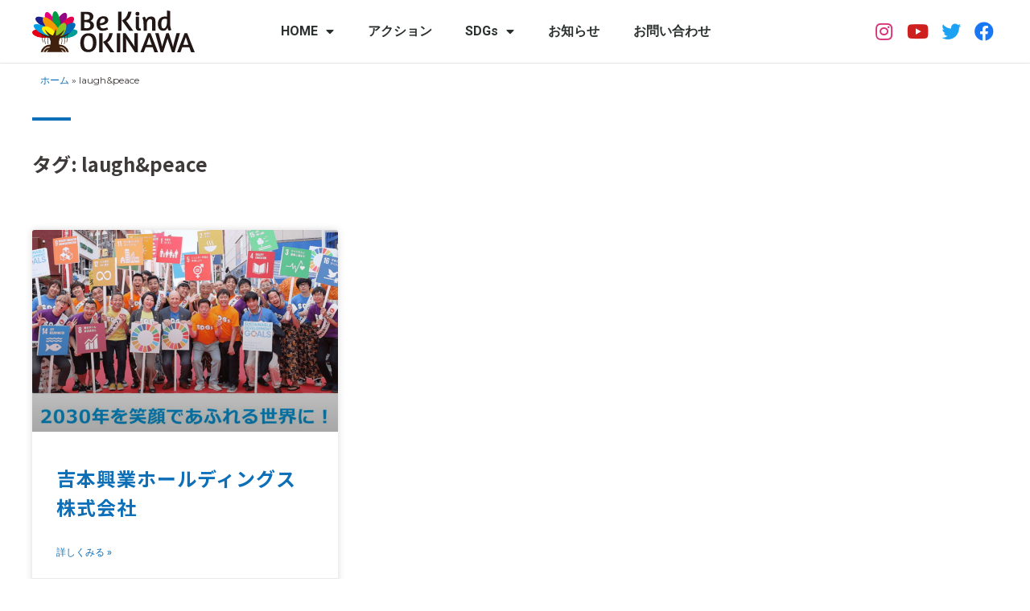

--- FILE ---
content_type: text/html; charset=UTF-8
request_url: https://be-kind.okinawa/mytag/laughpeace/
body_size: 14798
content:
<!DOCTYPE html>
<html lang="ja">
<head>
<meta charset="UTF-8">
<meta name="viewport" content="width=device-width, initial-scale=1">
<link rel="profile" href="https://gmpg.org/xfn/11">
<meta name='robots' content='index, follow, max-image-preview:large, max-snippet:-1, max-video-preview:-1'/>
<!-- This site is optimized with the Yoast SEO plugin v19.2 - https://yoast.com/wordpress/plugins/seo/ -->
<title>laugh&amp;peace アーカイブ | Be Kind OKINAWA｜沖縄SDGs情報発信メディア</title>
<link rel="canonical" href="https://be-kind.okinawa/mytag/laughpeace/"/>
<meta property="og:locale" content="ja_JP"/>
<meta property="og:type" content="article"/>
<meta property="og:title" content="laugh&amp;peace アーカイブ | Be Kind OKINAWA｜沖縄SDGs情報発信メディア"/>
<meta property="og:url" content="https://be-kind.okinawa/mytag/laughpeace/"/>
<meta property="og:site_name" content="Be Kind OKINAWA｜沖縄SDGs情報発信メディア"/>
<meta name="twitter:card" content="summary_large_image"/>
<style>img.wp-smiley,img.emoji{display:inline!important;border:none!important;box-shadow:none!important;height:1em!important;width:1em!important;margin:0 .07em!important;vertical-align:-.1em!important;background:none!important;padding:0!important}</style><link rel='stylesheet' id='astra-theme-css-css' href='https://be-kind.okinawa/cms/wp-content/themes/astra/assets/css/minified/frontend.min.css?ver=3.7.9' media='all'/><link rel='stylesheet' id='astra-google-fonts-css' href='https://fonts.googleapis.com/css?family=Montserrat%3A400%2C600%2C500%7CMulish%3A700&#038;display=fallback&#038;ver=3.7.9' media='all'/><link rel='stylesheet' id='astra-theme-dynamic-css' href='https://be-kind.okinawa/cms/wp-content/uploads/astra/astra-theme-dynamic-css-mytag-161.css?ver=1754993343' media='all'/><link rel='stylesheet' id='wp-block-library-css' href='https://be-kind.okinawa/cms/wp-includes/css/dist/block-library/style.min.css?ver=5.9.7' media='all'/><style id='global-styles-inline-css'>body{--wp--preset--color--black:#000;--wp--preset--color--cyan-bluish-gray:#abb8c3;--wp--preset--color--white:#fff;--wp--preset--color--pale-pink:#f78da7;--wp--preset--color--vivid-red:#cf2e2e;--wp--preset--color--luminous-vivid-orange:#ff6900;--wp--preset--color--luminous-vivid-amber:#fcb900;--wp--preset--color--light-green-cyan:#7bdcb5;--wp--preset--color--vivid-green-cyan:#00d084;--wp--preset--color--pale-cyan-blue:#8ed1fc;--wp--preset--color--vivid-cyan-blue:#0693e3;--wp--preset--color--vivid-purple:#9b51e0;--wp--preset--color--ast-global-color-0:var(--ast-global-color-0);--wp--preset--color--ast-global-color-1:var(--ast-global-color-1);--wp--preset--color--ast-global-color-2:var(--ast-global-color-2);--wp--preset--color--ast-global-color-3:var(--ast-global-color-3);--wp--preset--color--ast-global-color-4:var(--ast-global-color-4);--wp--preset--color--ast-global-color-5:var(--ast-global-color-5);--wp--preset--color--ast-global-color-6:var(--ast-global-color-6);--wp--preset--color--ast-global-color-7:var(--ast-global-color-7);--wp--preset--color--ast-global-color-8:var(--ast-global-color-8);--wp--preset--gradient--vivid-cyan-blue-to-vivid-purple:linear-gradient(135deg,rgba(6,147,227,1) 0%,#9b51e0 100%);--wp--preset--gradient--light-green-cyan-to-vivid-green-cyan:linear-gradient(135deg,#7adcb4 0%,#00d082 100%);--wp--preset--gradient--luminous-vivid-amber-to-luminous-vivid-orange:linear-gradient(135deg,rgba(252,185,0,1) 0%,rgba(255,105,0,1) 100%);--wp--preset--gradient--luminous-vivid-orange-to-vivid-red:linear-gradient(135deg,rgba(255,105,0,1) 0%,#cf2e2e 100%);--wp--preset--gradient--very-light-gray-to-cyan-bluish-gray:linear-gradient(135deg,#eee 0%,#a9b8c3 100%);--wp--preset--gradient--cool-to-warm-spectrum:linear-gradient(135deg,#4aeadc 0%,#9778d1 20%,#cf2aba 40%,#ee2c82 60%,#fb6962 80%,#fef84c 100%);--wp--preset--gradient--blush-light-purple:linear-gradient(135deg,#ffceec 0%,#9896f0 100%);--wp--preset--gradient--blush-bordeaux:linear-gradient(135deg,#fecda5 0%,#fe2d2d 50%,#6b003e 100%);--wp--preset--gradient--luminous-dusk:linear-gradient(135deg,#ffcb70 0%,#c751c0 50%,#4158d0 100%);--wp--preset--gradient--pale-ocean:linear-gradient(135deg,#fff5cb 0%,#b6e3d4 50%,#33a7b5 100%);--wp--preset--gradient--electric-grass:linear-gradient(135deg,#caf880 0%,#71ce7e 100%);--wp--preset--gradient--midnight:linear-gradient(135deg,#020381 0%,#2874fc 100%);--wp--preset--duotone--dark-grayscale:url(#wp-duotone-dark-grayscale);--wp--preset--duotone--grayscale:url(#wp-duotone-grayscale);--wp--preset--duotone--purple-yellow:url(#wp-duotone-purple-yellow);--wp--preset--duotone--blue-red:url(#wp-duotone-blue-red);--wp--preset--duotone--midnight:url(#wp-duotone-midnight);--wp--preset--duotone--magenta-yellow:url(#wp-duotone-magenta-yellow);--wp--preset--duotone--purple-green:url(#wp-duotone-purple-green);--wp--preset--duotone--blue-orange:url(#wp-duotone-blue-orange);--wp--preset--font-size--small:13px;--wp--preset--font-size--medium:20px;--wp--preset--font-size--large:36px;--wp--preset--font-size--x-large:42px}body{margin:0}.wp-site-blocks>.alignleft{float:left;margin-right:2em}.wp-site-blocks>.alignright{float:right;margin-left:2em}.wp-site-blocks>.aligncenter{justify-content:center;margin-left:auto;margin-right:auto}.has-black-color{color:var(--wp--preset--color--black)!important}.has-cyan-bluish-gray-color{color:var(--wp--preset--color--cyan-bluish-gray)!important}.has-white-color{color:var(--wp--preset--color--white)!important}.has-pale-pink-color{color:var(--wp--preset--color--pale-pink)!important}.has-vivid-red-color{color:var(--wp--preset--color--vivid-red)!important}.has-luminous-vivid-orange-color{color:var(--wp--preset--color--luminous-vivid-orange)!important}.has-luminous-vivid-amber-color{color:var(--wp--preset--color--luminous-vivid-amber)!important}.has-light-green-cyan-color{color:var(--wp--preset--color--light-green-cyan)!important}.has-vivid-green-cyan-color{color:var(--wp--preset--color--vivid-green-cyan)!important}.has-pale-cyan-blue-color{color:var(--wp--preset--color--pale-cyan-blue)!important}.has-vivid-cyan-blue-color{color:var(--wp--preset--color--vivid-cyan-blue)!important}.has-vivid-purple-color{color:var(--wp--preset--color--vivid-purple)!important}.has-ast-global-color-0-color{color:var(--wp--preset--color--ast-global-color-0)!important}.has-ast-global-color-1-color{color:var(--wp--preset--color--ast-global-color-1)!important}.has-ast-global-color-2-color{color:var(--wp--preset--color--ast-global-color-2)!important}.has-ast-global-color-3-color{color:var(--wp--preset--color--ast-global-color-3)!important}.has-ast-global-color-4-color{color:var(--wp--preset--color--ast-global-color-4)!important}.has-ast-global-color-5-color{color:var(--wp--preset--color--ast-global-color-5)!important}.has-ast-global-color-6-color{color:var(--wp--preset--color--ast-global-color-6)!important}.has-ast-global-color-7-color{color:var(--wp--preset--color--ast-global-color-7)!important}.has-ast-global-color-8-color{color:var(--wp--preset--color--ast-global-color-8)!important}.has-black-background-color{background-color:var(--wp--preset--color--black)!important}.has-cyan-bluish-gray-background-color{background-color:var(--wp--preset--color--cyan-bluish-gray)!important}.has-white-background-color{background-color:var(--wp--preset--color--white)!important}.has-pale-pink-background-color{background-color:var(--wp--preset--color--pale-pink)!important}.has-vivid-red-background-color{background-color:var(--wp--preset--color--vivid-red)!important}.has-luminous-vivid-orange-background-color{background-color:var(--wp--preset--color--luminous-vivid-orange)!important}.has-luminous-vivid-amber-background-color{background-color:var(--wp--preset--color--luminous-vivid-amber)!important}.has-light-green-cyan-background-color{background-color:var(--wp--preset--color--light-green-cyan)!important}.has-vivid-green-cyan-background-color{background-color:var(--wp--preset--color--vivid-green-cyan)!important}.has-pale-cyan-blue-background-color{background-color:var(--wp--preset--color--pale-cyan-blue)!important}.has-vivid-cyan-blue-background-color{background-color:var(--wp--preset--color--vivid-cyan-blue)!important}.has-vivid-purple-background-color{background-color:var(--wp--preset--color--vivid-purple)!important}.has-ast-global-color-0-background-color{background-color:var(--wp--preset--color--ast-global-color-0)!important}.has-ast-global-color-1-background-color{background-color:var(--wp--preset--color--ast-global-color-1)!important}.has-ast-global-color-2-background-color{background-color:var(--wp--preset--color--ast-global-color-2)!important}.has-ast-global-color-3-background-color{background-color:var(--wp--preset--color--ast-global-color-3)!important}.has-ast-global-color-4-background-color{background-color:var(--wp--preset--color--ast-global-color-4)!important}.has-ast-global-color-5-background-color{background-color:var(--wp--preset--color--ast-global-color-5)!important}.has-ast-global-color-6-background-color{background-color:var(--wp--preset--color--ast-global-color-6)!important}.has-ast-global-color-7-background-color{background-color:var(--wp--preset--color--ast-global-color-7)!important}.has-ast-global-color-8-background-color{background-color:var(--wp--preset--color--ast-global-color-8)!important}.has-black-border-color{border-color:var(--wp--preset--color--black)!important}.has-cyan-bluish-gray-border-color{border-color:var(--wp--preset--color--cyan-bluish-gray)!important}.has-white-border-color{border-color:var(--wp--preset--color--white)!important}.has-pale-pink-border-color{border-color:var(--wp--preset--color--pale-pink)!important}.has-vivid-red-border-color{border-color:var(--wp--preset--color--vivid-red)!important}.has-luminous-vivid-orange-border-color{border-color:var(--wp--preset--color--luminous-vivid-orange)!important}.has-luminous-vivid-amber-border-color{border-color:var(--wp--preset--color--luminous-vivid-amber)!important}.has-light-green-cyan-border-color{border-color:var(--wp--preset--color--light-green-cyan)!important}.has-vivid-green-cyan-border-color{border-color:var(--wp--preset--color--vivid-green-cyan)!important}.has-pale-cyan-blue-border-color{border-color:var(--wp--preset--color--pale-cyan-blue)!important}.has-vivid-cyan-blue-border-color{border-color:var(--wp--preset--color--vivid-cyan-blue)!important}.has-vivid-purple-border-color{border-color:var(--wp--preset--color--vivid-purple)!important}.has-ast-global-color-0-border-color{border-color:var(--wp--preset--color--ast-global-color-0)!important}.has-ast-global-color-1-border-color{border-color:var(--wp--preset--color--ast-global-color-1)!important}.has-ast-global-color-2-border-color{border-color:var(--wp--preset--color--ast-global-color-2)!important}.has-ast-global-color-3-border-color{border-color:var(--wp--preset--color--ast-global-color-3)!important}.has-ast-global-color-4-border-color{border-color:var(--wp--preset--color--ast-global-color-4)!important}.has-ast-global-color-5-border-color{border-color:var(--wp--preset--color--ast-global-color-5)!important}.has-ast-global-color-6-border-color{border-color:var(--wp--preset--color--ast-global-color-6)!important}.has-ast-global-color-7-border-color{border-color:var(--wp--preset--color--ast-global-color-7)!important}.has-ast-global-color-8-border-color{border-color:var(--wp--preset--color--ast-global-color-8)!important}.has-vivid-cyan-blue-to-vivid-purple-gradient-background{background:var(--wp--preset--gradient--vivid-cyan-blue-to-vivid-purple)!important}.has-light-green-cyan-to-vivid-green-cyan-gradient-background{background:var(--wp--preset--gradient--light-green-cyan-to-vivid-green-cyan)!important}.has-luminous-vivid-amber-to-luminous-vivid-orange-gradient-background{background:var(--wp--preset--gradient--luminous-vivid-amber-to-luminous-vivid-orange)!important}.has-luminous-vivid-orange-to-vivid-red-gradient-background{background:var(--wp--preset--gradient--luminous-vivid-orange-to-vivid-red)!important}.has-very-light-gray-to-cyan-bluish-gray-gradient-background{background:var(--wp--preset--gradient--very-light-gray-to-cyan-bluish-gray)!important}.has-cool-to-warm-spectrum-gradient-background{background:var(--wp--preset--gradient--cool-to-warm-spectrum)!important}.has-blush-light-purple-gradient-background{background:var(--wp--preset--gradient--blush-light-purple)!important}.has-blush-bordeaux-gradient-background{background:var(--wp--preset--gradient--blush-bordeaux)!important}.has-luminous-dusk-gradient-background{background:var(--wp--preset--gradient--luminous-dusk)!important}.has-pale-ocean-gradient-background{background:var(--wp--preset--gradient--pale-ocean)!important}.has-electric-grass-gradient-background{background:var(--wp--preset--gradient--electric-grass)!important}.has-midnight-gradient-background{background:var(--wp--preset--gradient--midnight)!important}.has-small-font-size{font-size:var(--wp--preset--font-size--small)!important}.has-medium-font-size{font-size:var(--wp--preset--font-size--medium)!important}.has-large-font-size{font-size:var(--wp--preset--font-size--large)!important}.has-x-large-font-size{font-size:var(--wp--preset--font-size--x-large)!important}</style><link rel='stylesheet' id='dashicons-css' href='https://be-kind.okinawa/cms/wp-includes/css/dashicons.min.css?ver=5.9.7' media='all'/><link rel='stylesheet' id='post-views-counter-frontend-css' href='https://be-kind.okinawa/cms/wp-content/plugins/post-views-counter/css/frontend.min.css?ver=1.3.12' media='all'/><link rel='stylesheet' id='astra-addon-css-css' href='https://be-kind.okinawa/cms/wp-content/uploads/astra-addon/astra-addon-6613a4b6b189d2-26640330.css?ver=3.6.6' media='all'/><link rel='stylesheet' id='astra-addon-dynamic-css' href='https://be-kind.okinawa/cms/wp-content/uploads/astra-addon/astra-addon-dynamic-css-mytag-161.css?ver=1754993343' media='all'/><link rel='stylesheet' id='elementor-icons-css' href='https://be-kind.okinawa/cms/wp-content/plugins/elementor/assets/lib/eicons/css/elementor-icons.min.css?ver=5.15.0' media='all'/><link rel='stylesheet' id='elementor-frontend-css' href='https://be-kind.okinawa/cms/wp-content/plugins/elementor/assets/css/frontend.min.css?ver=3.6.7' media='all'/><link rel='stylesheet' id='elementor-post-277-css' href='https://be-kind.okinawa/cms/wp-content/uploads/elementor/css/post-277.css?ver=1719565274' media='all'/><link rel='stylesheet' id='elementor-pro-css' href='https://be-kind.okinawa/cms/wp-content/plugins/elementor-pro/assets/css/frontend.min.css?ver=3.1.0' media='all'/><link rel='stylesheet' id='premium-pro-css' href='https://be-kind.okinawa/cms/wp-content/plugins/premium-addons-pro/assets/frontend/min-css/premium-addons.min.css?ver=2.3.9' media='all'/><link rel='stylesheet' id='elementor-global-css' href='https://be-kind.okinawa/cms/wp-content/uploads/elementor/css/global.css?ver=1719565276' media='all'/><link rel='stylesheet' id='elementor-post-13-css' href='https://be-kind.okinawa/cms/wp-content/uploads/elementor/css/post-13.css?ver=1719565276' media='all'/><link rel='stylesheet' id='elementor-post-705-css' href='https://be-kind.okinawa/cms/wp-content/uploads/elementor/css/post-705.css?ver=1719565276' media='all'/><link rel='stylesheet' id='elementor-post-2519-css' href='https://be-kind.okinawa/cms/wp-content/uploads/elementor/css/post-2519.css?ver=1723085752' media='all'/><link rel='stylesheet' id='elementor-post-1389-css' href='https://be-kind.okinawa/cms/wp-content/uploads/elementor/css/post-1389.css?ver=1719565276' media='all'/><link rel='stylesheet' id='tablepress-default-css' href='https://be-kind.okinawa/cms/wp-content/plugins/tablepress/css/default.min.css?ver=1.14' media='all'/><link rel='stylesheet' id='be-kind-okinawa-theme-css-css' href='https://be-kind.okinawa/cms/wp-content/themes/bekindokinawa/style.css?ver=1.0.0' media='all'/><link rel='stylesheet' id='ecs-styles-css' href='https://be-kind.okinawa/cms/wp-content/plugins/ele-custom-skin/assets/css/ecs-style.css?ver=3.1.6' media='all'/><link rel='stylesheet' id='elementor-post-1174-css' href='https://be-kind.okinawa/cms/wp-content/uploads/elementor/css/post-1174.css?ver=1708945221' media='all'/><link rel='stylesheet' id='elementor-post-1496-css' href='https://be-kind.okinawa/cms/wp-content/uploads/elementor/css/post-1496.css?ver=1708944727' media='all'/><link rel='stylesheet' id='elementor-post-1806-css' href='https://be-kind.okinawa/cms/wp-content/uploads/elementor/css/post-1806.css?ver=1620148850' media='all'/><link rel='stylesheet' id='google-fonts-1-css' href='https://fonts.googleapis.com/css?family=Noto+Sans+JP%3A100%2C100italic%2C200%2C200italic%2C300%2C300italic%2C400%2C400italic%2C500%2C500italic%2C600%2C600italic%2C700%2C700italic%2C800%2C800italic%2C900%2C900italic%7CRoboto%3A100%2C100italic%2C200%2C200italic%2C300%2C300italic%2C400%2C400italic%2C500%2C500italic%2C600%2C600italic%2C700%2C700italic%2C800%2C800italic%2C900%2C900italic&#038;display=auto&#038;ver=5.9.7' media='all'/><link rel='stylesheet' id='elementor-icons-shared-0-css' href='https://be-kind.okinawa/cms/wp-content/plugins/elementor/assets/lib/font-awesome/css/fontawesome.min.css?ver=5.15.3' media='all'/><link rel='stylesheet' id='elementor-icons-fa-brands-css' href='https://be-kind.okinawa/cms/wp-content/plugins/elementor/assets/lib/font-awesome/css/brands.min.css?ver=5.15.3' media='all'/><link rel='stylesheet' id='elementor-icons-fa-solid-css' href='https://be-kind.okinawa/cms/wp-content/plugins/elementor/assets/lib/font-awesome/css/solid.min.css?ver=5.15.3' media='all'/><style id="wp-custom-css">h1,h2,h3,h4,h5,h6{margin-top:1em;margin-bottom:.5em}.elementor-891 .elementor-element.elementor-element-6caa62d .premium-button i{display:flex;align-items:center}.sdgs-loop-icon>div>img{max-width:57px;margin-right:2px;margin-bottom:2px}section.elementor-section.elementor-top-section.elementor-element.elementor-element-7aa8e314.elementor-section-boxed.elementor-section-height-default.elementor-section-height-default

    margin-bottom: 40px !important;
}
.sdgs-loop-icon > div > img {width:59px!important}@media screen and (max-width:768px){.sdgs-loop-icon>div>img{max-width:50px}section.elementor-section.elementor-top-section.elementor-element.elementor-element-7aa8e314.elementor-section-boxed.elementor-section-height-default.elementor-section-height-default{margin-top:0!important}}@media screen and (max-width:360px){.sdgs-loop-icon>div>img{max-width:36px}}.problems_okinawa-sdgs_cnts-ctr-posts{margin-bottom:20px!important}.problems_okinawa-sdgs_box{padding:8px 8px 40px 8px!important}#problems_okinawa-sdgs_box-1,#problems_okinawa-sdgs_box-1 .premium-unfold-folder>h3,#problems_okinawa-sdgs_box-1 .premium-button{background-color:#e5001e!important}#problems_okinawa-sdgs_box-1 .premium-unfold-container,#problems_okinawa-sdgs_box-1 .premium-button,#problems_okinawa-sdgs_box-1 .elementor-widget-container{border-color:#e5001e!important}#problems_okinawa-sdgs_box-1 .premium-button:hover span,#problems_okinawa-sdgs_box-1 .premium-button:hover i{color:#e5001e!important}#problems_okinawa-sdgs_box-2,#problems_okinawa-sdgs_box-2 .premium-unfold-folder>h3,#problems_okinawa-sdgs_box-2 .premium-button{background-color:#d7a600!important}#problems_okinawa-sdgs_box-2 .premium-unfold-container,#problems_okinawa-sdgs_box-2 .premium-button,#problems_okinawa-sdgs_box-2 .elementor-widget-container{border-color:#d7a600!important}#problems_okinawa-sdgs_box-2 .premium-button:hover span,#problems_okinawa-sdgs_box-2 .premium-button:hover i{color:#d7a600!important}#problems_okinawa-sdgs_box-3,#problems_okinawa-sdgs_box-3 .premium-unfold-folder>h3,#problems_okinawa-sdgs_box-3 .premium-button{background-color:#00973b!important}#problems_okinawa-sdgs_box-3 .premium-unfold-container,#problems_okinawa-sdgs_box-3 .premium-button,#problems_okinawa-sdgs_box-3 .elementor-widget-container{border-color:#00973b!important}#problems_okinawa-sdgs_box-3 .premium-button:hover span,#problems_okinawa-sdgs_box-3 .premium-button:hover i{color:#00973b!important}#problems_okinawa-sdgs_box-4,#problems_okinawa-sdgs_box-4 .premium-unfold-folder>h3,#problems_okinawa-sdgs_box-4 .premium-button{background-color:#c60f28!important}#problems_okinawa-sdgs_box-4 .premium-unfold-container,#problems_okinawa-sdgs_box-4 .premium-button,#problems_okinawa-sdgs_box-4 .elementor-widget-container{border-color:#c60f28!important}#problems_okinawa-sdgs_box-4 .premium-button:hover span,#problems_okinawa-sdgs_box-4 .premium-button:hover i{color:#c60f28!important}#problems_okinawa-sdgs_box-5,#problems_okinawa-sdgs_box-5 .premium-unfold-folder>h3,#problems_okinawa-sdgs_box-5 .premium-button{background-color:#e83819!important}#problems_okinawa-sdgs_box-5 .premium-unfold-container,#problems_okinawa-sdgs_box-5 .premium-button,#problems_okinawa-sdgs_box-5 .elementor-widget-container{border-color:#e83819!important}#problems_okinawa-sdgs_box-5 .premium-button:hover span,#problems_okinawa-sdgs_box-5 .premium-button:hover i{color:#e83819!important}#problems_okinawa-sdgs_box-6,#problems_okinawa-sdgs_box-6 .premium-unfold-folder>h3,#problems_okinawa-sdgs_box-6 .premium-button{background-color:#00a6d9!important}#problems_okinawa-sdgs_box-6 .premium-unfold-container,#problems_okinawa-sdgs_box-6 .premium-button,#problems_okinawa-sdgs_box-6 .elementor-widget-container{border-color:#00a6d9!important}#problems_okinawa-sdgs_box-6 .premium-button:hover span,#problems_okinawa-sdgs_box-6 .premium-button:hover i{color:#00a6d9!important}#problems_okinawa-sdgs_box-7,#problems_okinawa-sdgs_box-7 .premium-unfold-folder>h3,#problems_okinawa-sdgs_box-7 .premium-button{background-color:#fabd00!important}#problems_okinawa-sdgs_box-7 .premium-unfold-container,#problems_okinawa-sdgs_box-7 .premium-button,#problems_okinawa-sdgs_box-7 .elementor-widget-container{border-color:#fabd00!important}#problems_okinawa-sdgs_box-7 .premium-button:hover span,#problems_okinawa-sdgs_box-7 .premium-button:hover i{color:#fabd00!important}#problems_okinawa-sdgs_box-8,#problems_okinawa-sdgs_box-8 .premium-unfold-folder>h3,#problems_okinawa-sdgs_box-8 .premium-button{background-color:#970b31!important}#problems_okinawa-sdgs_box-8 .premium-unfold-container,#problems_okinawa-sdgs_box-8 .premium-button,#problems_okinawa-sdgs_box-8 .elementor-widget-container{border-color:#970b31!important}#problems_okinawa-sdgs_box-8 .premium-button:hover span,#problems_okinawa-sdgs_box-8 .premium-button:hover i{color:#970b31!important}#problems_okinawa-sdgs_box-9,#problems_okinawa-sdgs_box-9 .premium-unfold-folder>h3,#problems_okinawa-sdgs_box-9 .premium-button{background-color:#ed6a02!important}#problems_okinawa-sdgs_box-9 .premium-unfold-container,#problems_okinawa-sdgs_box-9 .premium-button,#problems_okinawa-sdgs_box-9 .elementor-widget-container{border-color:#ed6a02!important}#problems_okinawa-sdgs_box-9 .premium-button:hover span,#problems_okinawa-sdgs_box-9 .premium-button:hover i{color:#ed6a02!important}#problems_okinawa-sdgs_box-10,#problems_okinawa-sdgs_box-10 .premium-unfold-folder>h3,#problems_okinawa-sdgs_box-10 .premium-button{background-color:#dc007a!important}#problems_okinawa-sdgs_box-10 .premium-unfold-container,#problems_okinawa-sdgs_box-10 .premium-button,#problems_okinawa-sdgs_box-10 .elementor-widget-container{border-color:#dc007a!important}#problems_okinawa-sdgs_box-10 .premium-button:hover span,#problems_okinawa-sdgs_box-10 .premium-button:hover i{color:#dc007a!important}#problems_okinawa-sdgs_box-11,#problems_okinawa-sdgs_box-11 .premium-unfold-folder>h3,#problems_okinawa-sdgs_box-11 .premium-button{background-color:#f5a200!important}#problems_okinawa-sdgs_box-11 .premium-unfold-container,#problems_okinawa-sdgs_box-11 .premium-button,#problems_okinawa-sdgs_box-11 .elementor-widget-container{border-color:#f5a200!important}#problems_okinawa-sdgs_box-11 .premium-button:hover span,#problems_okinawa-sdgs_box-11 .premium-button:hover i{color:#f5a200!important}#problems_okinawa-sdgs_box-12,#problems_okinawa-sdgs_box-12 .premium-unfold-folder>h3,#problems_okinawa-sdgs_box-12 .premium-button{background-color:#d39200!important}#problems_okinawa-sdgs_box-12 .premium-unfold-container,#problems_okinawa-sdgs_box-12 .premium-button,#problems_okinawa-sdgs_box-12 .elementor-widget-container{border-color:#d39200!important}#problems_okinawa-sdgs_box-12 .premium-button:hover span,#problems_okinawa-sdgs_box-12 .premium-button:hover i{color:#d39200!important}#problems_okinawa-sdgs_box-13,#problems_okinawa-sdgs_box-13 .premium-unfold-folder>h3,#problems_okinawa-sdgs_box-13 .premium-button{background-color:#427935!important}#problems_okinawa-sdgs_box-13 .premium-unfold-container,#problems_okinawa-sdgs_box-13 .premium-button,#problems_okinawa-sdgs_box-13 .elementor-widget-container{border-color:#427935!important}#problems_okinawa-sdgs_box-13 .premium-button:hover span,#problems_okinawa-sdgs_box-13 .premium-button:hover i{color:#427935!important}#problems_okinawa-sdgs_box-14,#problems_okinawa-sdgs_box-14 .premium-unfold-folder>h3,#problems_okinawa-sdgs_box-14 .premium-button{background-color:#0075ba!important}#problems_okinawa-sdgs_box-14 .premium-unfold-container,#problems_okinawa-sdgs_box-14 .premium-button,#problems_okinawa-sdgs_box-14 .elementor-widget-container{border-color:#0075ba!important}#problems_okinawa-sdgs_box-14 .premium-button:hover span,#problems_okinawa-sdgs_box-14 .premium-button:hover i{color:#0075ba!important}#problems_okinawa-sdgs_box-15,#problems_okinawa-sdgs_box-15 .premium-unfold-folder>h3,#problems_okinawa-sdgs_box-15 .premium-button{background-color:#28a838!important}#problems_okinawa-sdgs_box-15 .premium-unfold-container,#problems_okinawa-sdgs_box-15 .premium-button,#problems_okinawa-sdgs_box-15 .elementor-widget-container{border-color:#28a838!important}#problems_okinawa-sdgs_box-15 .premium-button:hover span,#problems_okinawa-sdgs_box-15 .premium-button:hover i{color:#28a838!important}#problems_okinawa-sdgs_box-16,#problems_okinawa-sdgs_box-16 .premium-unfold-folder>h3,#problems_okinawa-sdgs_box-16 .premium-button{background-color:#004c88!important}#problems_okinawa-sdgs_box-16 .premium-unfold-container,#problems_okinawa-sdgs_box-16 .premium-button,#problems_okinawa-sdgs_box-16 .elementor-widget-container{border-color:#004c88!important}#problems_okinawa-sdgs_box-16 .premium-button:hover span,#problems_okinawa-sdgs_box-16 .premium-button:hover i{color:#004c88!important}#problems_okinawa-sdgs_box-17,#problems_okinawa-sdgs_box-17 .premium-unfold-folder>h3,#problems_okinawa-sdgs_box-17 .premium-button{background-color:#003067!important}#problems_okinawa-sdgs_box-17 .premium-unfold-container,#problems_okinawa-sdgs_box-17 .premium-button,#problems_okinawa-sdgs_box-17 .elementor-widget-container{border-color:#003067!important}#problems_okinawa-sdgs_box-17 .premium-button:hover span,#problems_okinawa-sdgs_box-17 .premium-button:hover i{color:#003067!important}#problems_okinawa-sdgs_box-1 .premium-button:hover,#problems_okinawa-sdgs_box-2 .premium-button:hover,#problems_okinawa-sdgs_box-3 .premium-button:hover,#problems_okinawa-sdgs_box-4 .premium-button:hover,#problems_okinawa-sdgs_box-5 .premium-button:hover,#problems_okinawa-sdgs_box-6 .premium-button:hover,#problems_okinawa-sdgs_box-7 .premium-button:hover,#problems_okinawa-sdgs_box-8 .premium-button:hover,#problems_okinawa-sdgs_box-9 .premium-button:hover,#problems_okinawa-sdgs_box-10 .premium-button:hover,#problems_okinawa-sdgs_box-11 .premium-button:hover,#problems_okinawa-sdgs_box-12 .premium-button:hover,#problems_okinawa-sdgs_box-13 .premium-button:hover,#problems_okinawa-sdgs_box-14 .premium-button:hover,#problems_okinawa-sdgs_box-15 .premium-button:hover,#problems_okinawa-sdgs_box-16 .premium-button:hover,#problems_okinawa-sdgs_box-17 .premium-button:hover{background-color:#fff!important}figcaption{text-align:center}.txt-center{text-align:center!important}.rbox{padding:0 1.5em}.red{color:red;font-weight:600;padding:0 .3em}.red-bk{background-color:hsl(0,100%,96%)!important}.green-bk{background-color:hsl(106,100%,96%)!important}.brown-bk{background-color:hsl(15,100%,96%)!important}.listbox{display:inline-block;width:auto;margin:1em;padding:1em 1.5em;border-radius:4px;background-color:rgba(255,255,255,.5)}.external_link::after{content:' \f35d';font-family:"Font Awesome 5 Free";color:#0d6fb8;font-weight:900}@media screen and (min-width:481px){.listbox.float{float:right}}.case__interviewBox{width:100%;max-width:850px;margin:2em 0 .5em;padding:1em 1.5em;background-color:#f2fffe;border-radius:2px}.episode{margin-top:1.5em;padding:2em 1.5em 1.5em;border-radius:4px}@media screen and (min-width: 481px)
	.case__interviewBox {
			padding: 1em 2em 1.5em;
	}.episode{padding:2em 2.5em 2.5em}}

/* テーブル */
.caution {font-size:.75em}.table-06{width:100%;max-width:800px;margin:2em auto .2em}</style><style id="sccss">.post-views.entry-meta>span.post-views-icon.dashicons{display:none}.post-views.entry-meta>span{display:none}</style><link rel='stylesheet' id='e-animations-css' href='https://be-kind.okinawa/cms/wp-content/plugins/elementor/assets/lib/animations/animations.min.css?ver=3.6.7' media='all'/><script type="application/ld+json" class="yoast-schema-graph">{"@context":"https://schema.org","@graph":[{"@type":"Organization","@id":"https://be-kind.okinawa/#organization","name":"Be Kind OKINAWA","url":"https://be-kind.okinawa/","sameAs":[],"logo":{"@type":"ImageObject","inLanguage":"ja","@id":"https://be-kind.okinawa/#/schema/logo/image/","url":"https://be-kind.okinawa/cms/wp-content/uploads/2021/01/logo_web02.png","contentUrl":"https://be-kind.okinawa/cms/wp-content/uploads/2021/01/logo_web02.png","width":401,"height":104,"caption":"Be Kind OKINAWA"},"image":{"@id":"https://be-kind.okinawa/#/schema/logo/image/"}},{"@type":"WebSite","@id":"https://be-kind.okinawa/#website","url":"https://be-kind.okinawa/","name":"Be Kind OKINAWA｜沖縄SDGs情報発信メディア","description":"Be Kind OKINAWAは沖縄のSDGsに関する情報を発信し、自然と人の調和を育むサイトです。","publisher":{"@id":"https://be-kind.okinawa/#organization"},"potentialAction":[{"@type":"SearchAction","target":{"@type":"EntryPoint","urlTemplate":"https://be-kind.okinawa/?s={search_term_string}"},"query-input":"required name=search_term_string"}],"inLanguage":"ja"},{"@type":"CollectionPage","@id":"https://be-kind.okinawa/mytag/laughpeace/#webpage","url":"https://be-kind.okinawa/mytag/laughpeace/","name":"laugh&amp;peace アーカイブ | Be Kind OKINAWA｜沖縄SDGs情報発信メディア","isPartOf":{"@id":"https://be-kind.okinawa/#website"},"breadcrumb":{"@id":"https://be-kind.okinawa/mytag/laughpeace/#breadcrumb"},"inLanguage":"ja","potentialAction":[{"@type":"ReadAction","target":["https://be-kind.okinawa/mytag/laughpeace/"]}]},{"@type":"BreadcrumbList","@id":"https://be-kind.okinawa/mytag/laughpeace/#breadcrumb","itemListElement":[{"@type":"ListItem","position":1,"name":"ホーム","item":"https://be-kind.okinawa/"},{"@type":"ListItem","position":2,"name":"laugh&amp;peace"}]}]}</script>
<!-- / Yoast SEO plugin. -->
<link rel='dns-prefetch' href='//fonts.googleapis.com'/>
<link rel='dns-prefetch' href='//s.w.org'/>
<link rel="alternate" type="application/rss+xml" title="Be Kind OKINAWA｜沖縄SDGs情報発信メディア &raquo; フィード" href="https://be-kind.okinawa/feed/"/>
<link rel="alternate" type="application/rss+xml" title="Be Kind OKINAWA｜沖縄SDGs情報発信メディア &raquo; コメントフィード" href="https://be-kind.okinawa/comments/feed/"/>
<link rel="alternate" type="application/rss+xml" title="Be Kind OKINAWA｜沖縄SDGs情報発信メディア &raquo; laugh&amp;peace タグ のフィード" href="https://be-kind.okinawa/mytag/laughpeace/feed/"/>
<script>window._wpemojiSettings={"baseUrl":"https:\/\/s.w.org\/images\/core\/emoji\/13.1.0\/72x72\/","ext":".png","svgUrl":"https:\/\/s.w.org\/images\/core\/emoji\/13.1.0\/svg\/","svgExt":".svg","source":{"concatemoji":"https:\/\/be-kind.okinawa\/cms\/wp-includes\/js\/wp-emoji-release.min.js?ver=5.9.7"}};!function(e,a,t){var n,r,o,i=a.createElement("canvas"),p=i.getContext&&i.getContext("2d");function s(e,t){var a=String.fromCharCode;p.clearRect(0,0,i.width,i.height),p.fillText(a.apply(this,e),0,0);e=i.toDataURL();return p.clearRect(0,0,i.width,i.height),p.fillText(a.apply(this,t),0,0),e===i.toDataURL()}function c(e){var t=a.createElement("script");t.src=e,t.defer=t.type="text/javascript",a.getElementsByTagName("head")[0].appendChild(t)}for(o=Array("flag","emoji"),t.supports={everything:!0,everythingExceptFlag:!0},r=0;r<o.length;r++)t.supports[o[r]]=function(e){if(!p||!p.fillText)return!1;switch(p.textBaseline="top",p.font="600 32px Arial",e){case"flag":return s([127987,65039,8205,9895,65039],[127987,65039,8203,9895,65039])?!1:!s([55356,56826,55356,56819],[55356,56826,8203,55356,56819])&&!s([55356,57332,56128,56423,56128,56418,56128,56421,56128,56430,56128,56423,56128,56447],[55356,57332,8203,56128,56423,8203,56128,56418,8203,56128,56421,8203,56128,56430,8203,56128,56423,8203,56128,56447]);case"emoji":return!s([10084,65039,8205,55357,56613],[10084,65039,8203,55357,56613])}return!1}(o[r]),t.supports.everything=t.supports.everything&&t.supports[o[r]],"flag"!==o[r]&&(t.supports.everythingExceptFlag=t.supports.everythingExceptFlag&&t.supports[o[r]]);t.supports.everythingExceptFlag=t.supports.everythingExceptFlag&&!t.supports.flag,t.DOMReady=!1,t.readyCallback=function(){t.DOMReady=!0},t.supports.everything||(n=function(){t.readyCallback()},a.addEventListener?(a.addEventListener("DOMContentLoaded",n,!1),e.addEventListener("load",n,!1)):(e.attachEvent("onload",n),a.attachEvent("onreadystatechange",function(){"complete"===a.readyState&&t.readyCallback()})),(n=t.source||{}).concatemoji?c(n.concatemoji):n.wpemoji&&n.twemoji&&(c(n.twemoji),c(n.wpemoji)))}(window,document,window._wpemojiSettings);</script>
<!--[if IE]>
<script src='https://be-kind.okinawa/cms/wp-content/themes/astra/assets/js/minified/flexibility.min.js?ver=3.7.9' id='astra-flexibility-js'></script>
<script id='astra-flexibility-js-after'>
flexibility(document.documentElement);
</script>
<![endif]-->
<script src='https://be-kind.okinawa/cms/wp-includes/js/jquery/jquery.min.js?ver=3.6.0' id='jquery-core-js'></script>
<script src='https://be-kind.okinawa/cms/wp-includes/js/jquery/jquery-migrate.min.js?ver=3.3.2' id='jquery-migrate-js'></script>
<script id='ecs_ajax_load-js-extra'>var ecs_ajax_params={"ajaxurl":"https:\/\/be-kind.okinawa\/cms\/wp-admin\/admin-ajax.php","posts":"{\"mytag\":\"laughpeace\",\"error\":\"\",\"m\":\"\",\"p\":0,\"post_parent\":\"\",\"subpost\":\"\",\"subpost_id\":\"\",\"attachment\":\"\",\"attachment_id\":0,\"name\":\"\",\"pagename\":\"\",\"page_id\":0,\"second\":\"\",\"minute\":\"\",\"hour\":\"\",\"day\":0,\"monthnum\":0,\"year\":0,\"w\":0,\"category_name\":\"\",\"tag\":\"\",\"cat\":\"\",\"tag_id\":\"\",\"author\":\"\",\"author_name\":\"\",\"feed\":\"\",\"tb\":\"\",\"paged\":0,\"meta_key\":\"\",\"meta_value\":\"\",\"preview\":\"\",\"s\":\"\",\"sentence\":\"\",\"title\":\"\",\"fields\":\"\",\"menu_order\":\"\",\"embed\":\"\",\"category__in\":[],\"category__not_in\":[],\"category__and\":[],\"post__in\":[],\"post__not_in\":[],\"post_name__in\":[],\"tag__in\":[],\"tag__not_in\":[],\"tag__and\":[],\"tag_slug__in\":[],\"tag_slug__and\":[],\"post_parent__in\":[],\"post_parent__not_in\":[],\"author__in\":[],\"author__not_in\":[],\"ignore_sticky_posts\":false,\"suppress_filters\":false,\"cache_results\":true,\"update_post_term_cache\":true,\"lazy_load_term_meta\":true,\"update_post_meta_cache\":true,\"post_type\":\"\",\"posts_per_page\":10,\"nopaging\":false,\"comments_per_page\":\"50\",\"no_found_rows\":false,\"taxonomy\":\"mytag\",\"term\":\"laughpeace\",\"order\":\"DESC\"}"};</script>
<script src='https://be-kind.okinawa/cms/wp-content/plugins/ele-custom-skin/assets/js/ecs_ajax_pagination.js?ver=3.1.6' id='ecs_ajax_load-js'></script>
<script src='https://be-kind.okinawa/cms/wp-content/plugins/ele-custom-skin/assets/js/ecs.js?ver=3.1.6' id='ecs-script-js'></script>
<link rel="https://api.w.org/" href="https://be-kind.okinawa/wp-json/"/><link rel="alternate" type="application/json" href="https://be-kind.okinawa/wp-json/wp/v2/mytag/161"/><link rel="EditURI" type="application/rsd+xml" title="RSD" href="https://be-kind.okinawa/cms/xmlrpc.php?rsd"/>
<link rel="wlwmanifest" type="application/wlwmanifest+xml" href="https://be-kind.okinawa/cms/wp-includes/wlwmanifest.xml"/>
<meta name="generator" content="WordPress 5.9.7"/>
<meta name="generator" content="Site Kit by Google 1.78.0"/><script async defer src="https://maps.googleapis.com/maps/api/js?key=AIzaSyDYsKfEXO5GsRrHQI48oc-b4Sn23XKzCQ4&callback=initMap" type="text/javascript"></script>
<link rel="icon" href="https://be-kind.okinawa/cms/wp-content/uploads/2021/01/favicon.svg" sizes="32x32"/>
<link rel="icon" href="https://be-kind.okinawa/cms/wp-content/uploads/2021/01/favicon.svg" sizes="192x192"/>
<link rel="apple-touch-icon" href="https://be-kind.okinawa/cms/wp-content/uploads/2021/01/favicon.svg"/>
<meta name="msapplication-TileImage" content="https://be-kind.okinawa/cms/wp-content/uploads/2021/01/favicon.svg"/>
</head>
<body itemtype='https://schema.org/Blog' itemscope='itemscope' class="archive tax-mytag term-laughpeace term-161 wp-custom-logo group-blog ast-inherit-site-logo-transparent ast-hfb-header ast-desktop ast-page-builder-template ast-no-sidebar astra-3.7.9 ast-sticky-header-shrink ast-inherit-site-logo-sticky elementor-page-2519 elementor-default elementor-template-full-width elementor-kit-277 astra-addon-3.6.6"><noscript><meta HTTP-EQUIV="refresh" content="0;url='https://be-kind.okinawa/mytag/laughpeace/?PageSpeed=noscript'" /><style><!--table,div,span,font,p{display:none} --></style><div style="display:block">Please click <a href="https://be-kind.okinawa/mytag/laughpeace/?PageSpeed=noscript">here</a> if you are not redirected within a few seconds.</div></noscript>
<svg xmlns="http://www.w3.org/2000/svg" viewBox="0 0 0 0" width="0" height="0" focusable="false" role="none" style="visibility: hidden; position: absolute; left: -9999px; overflow: hidden;"><defs><filter id="wp-duotone-dark-grayscale"><feColorMatrix color-interpolation-filters="sRGB" type="matrix" values=" .299 .587 .114 0 0 .299 .587 .114 0 0 .299 .587 .114 0 0 .299 .587 .114 0 0 "/><feComponentTransfer color-interpolation-filters="sRGB"><feFuncR type="table" tableValues="0 0.49803921568627"/><feFuncG type="table" tableValues="0 0.49803921568627"/><feFuncB type="table" tableValues="0 0.49803921568627"/><feFuncA type="table" tableValues="1 1"/></feComponentTransfer><feComposite in2="SourceGraphic" operator="in"/></filter></defs></svg><svg xmlns="http://www.w3.org/2000/svg" viewBox="0 0 0 0" width="0" height="0" focusable="false" role="none" style="visibility: hidden; position: absolute; left: -9999px; overflow: hidden;"><defs><filter id="wp-duotone-grayscale"><feColorMatrix color-interpolation-filters="sRGB" type="matrix" values=" .299 .587 .114 0 0 .299 .587 .114 0 0 .299 .587 .114 0 0 .299 .587 .114 0 0 "/><feComponentTransfer color-interpolation-filters="sRGB"><feFuncR type="table" tableValues="0 1"/><feFuncG type="table" tableValues="0 1"/><feFuncB type="table" tableValues="0 1"/><feFuncA type="table" tableValues="1 1"/></feComponentTransfer><feComposite in2="SourceGraphic" operator="in"/></filter></defs></svg><svg xmlns="http://www.w3.org/2000/svg" viewBox="0 0 0 0" width="0" height="0" focusable="false" role="none" style="visibility: hidden; position: absolute; left: -9999px; overflow: hidden;"><defs><filter id="wp-duotone-purple-yellow"><feColorMatrix color-interpolation-filters="sRGB" type="matrix" values=" .299 .587 .114 0 0 .299 .587 .114 0 0 .299 .587 .114 0 0 .299 .587 .114 0 0 "/><feComponentTransfer color-interpolation-filters="sRGB"><feFuncR type="table" tableValues="0.54901960784314 0.98823529411765"/><feFuncG type="table" tableValues="0 1"/><feFuncB type="table" tableValues="0.71764705882353 0.25490196078431"/><feFuncA type="table" tableValues="1 1"/></feComponentTransfer><feComposite in2="SourceGraphic" operator="in"/></filter></defs></svg><svg xmlns="http://www.w3.org/2000/svg" viewBox="0 0 0 0" width="0" height="0" focusable="false" role="none" style="visibility: hidden; position: absolute; left: -9999px; overflow: hidden;"><defs><filter id="wp-duotone-blue-red"><feColorMatrix color-interpolation-filters="sRGB" type="matrix" values=" .299 .587 .114 0 0 .299 .587 .114 0 0 .299 .587 .114 0 0 .299 .587 .114 0 0 "/><feComponentTransfer color-interpolation-filters="sRGB"><feFuncR type="table" tableValues="0 1"/><feFuncG type="table" tableValues="0 0.27843137254902"/><feFuncB type="table" tableValues="0.5921568627451 0.27843137254902"/><feFuncA type="table" tableValues="1 1"/></feComponentTransfer><feComposite in2="SourceGraphic" operator="in"/></filter></defs></svg><svg xmlns="http://www.w3.org/2000/svg" viewBox="0 0 0 0" width="0" height="0" focusable="false" role="none" style="visibility: hidden; position: absolute; left: -9999px; overflow: hidden;"><defs><filter id="wp-duotone-midnight"><feColorMatrix color-interpolation-filters="sRGB" type="matrix" values=" .299 .587 .114 0 0 .299 .587 .114 0 0 .299 .587 .114 0 0 .299 .587 .114 0 0 "/><feComponentTransfer color-interpolation-filters="sRGB"><feFuncR type="table" tableValues="0 0"/><feFuncG type="table" tableValues="0 0.64705882352941"/><feFuncB type="table" tableValues="0 1"/><feFuncA type="table" tableValues="1 1"/></feComponentTransfer><feComposite in2="SourceGraphic" operator="in"/></filter></defs></svg><svg xmlns="http://www.w3.org/2000/svg" viewBox="0 0 0 0" width="0" height="0" focusable="false" role="none" style="visibility: hidden; position: absolute; left: -9999px; overflow: hidden;"><defs><filter id="wp-duotone-magenta-yellow"><feColorMatrix color-interpolation-filters="sRGB" type="matrix" values=" .299 .587 .114 0 0 .299 .587 .114 0 0 .299 .587 .114 0 0 .299 .587 .114 0 0 "/><feComponentTransfer color-interpolation-filters="sRGB"><feFuncR type="table" tableValues="0.78039215686275 1"/><feFuncG type="table" tableValues="0 0.94901960784314"/><feFuncB type="table" tableValues="0.35294117647059 0.47058823529412"/><feFuncA type="table" tableValues="1 1"/></feComponentTransfer><feComposite in2="SourceGraphic" operator="in"/></filter></defs></svg><svg xmlns="http://www.w3.org/2000/svg" viewBox="0 0 0 0" width="0" height="0" focusable="false" role="none" style="visibility: hidden; position: absolute; left: -9999px; overflow: hidden;"><defs><filter id="wp-duotone-purple-green"><feColorMatrix color-interpolation-filters="sRGB" type="matrix" values=" .299 .587 .114 0 0 .299 .587 .114 0 0 .299 .587 .114 0 0 .299 .587 .114 0 0 "/><feComponentTransfer color-interpolation-filters="sRGB"><feFuncR type="table" tableValues="0.65098039215686 0.40392156862745"/><feFuncG type="table" tableValues="0 1"/><feFuncB type="table" tableValues="0.44705882352941 0.4"/><feFuncA type="table" tableValues="1 1"/></feComponentTransfer><feComposite in2="SourceGraphic" operator="in"/></filter></defs></svg><svg xmlns="http://www.w3.org/2000/svg" viewBox="0 0 0 0" width="0" height="0" focusable="false" role="none" style="visibility: hidden; position: absolute; left: -9999px; overflow: hidden;"><defs><filter id="wp-duotone-blue-orange"><feColorMatrix color-interpolation-filters="sRGB" type="matrix" values=" .299 .587 .114 0 0 .299 .587 .114 0 0 .299 .587 .114 0 0 .299 .587 .114 0 0 "/><feComponentTransfer color-interpolation-filters="sRGB"><feFuncR type="table" tableValues="0.098039215686275 1"/><feFuncG type="table" tableValues="0 0.66274509803922"/><feFuncB type="table" tableValues="0.84705882352941 0.41960784313725"/><feFuncA type="table" tableValues="1 1"/></feComponentTransfer><feComposite in2="SourceGraphic" operator="in"/></filter></defs></svg>
<a class="skip-link screen-reader-text" href="#content" role="link" title="コンテンツへスキップ">
コンテンツへスキップ</a>
<div class="hfeed site" id="page">
<div data-elementor-type="header" data-elementor-id="13" class="elementor elementor-13 elementor-location-header">
<div class="elementor-section-wrap">
<header class="elementor-section elementor-top-section elementor-element elementor-element-cf832f8 elementor-section-content-middle elementor-section-height-min-height elementor-section-boxed elementor-section-height-default elementor-section-items-middle" data-id="cf832f8" data-element_type="section" data-settings="{&quot;background_background&quot;:&quot;classic&quot;,&quot;sticky&quot;:&quot;top&quot;,&quot;sticky_on&quot;:[&quot;desktop&quot;,&quot;tablet&quot;,&quot;mobile&quot;],&quot;sticky_offset&quot;:0,&quot;sticky_effects_offset&quot;:0}">
<div class="elementor-container elementor-column-gap-no">
<div class="elementor-column elementor-col-25 elementor-top-column elementor-element elementor-element-6404c523" data-id="6404c523" data-element_type="column">
<div class="elementor-widget-wrap elementor-element-populated">
<div class="elementor-element elementor-element-5f8c9e9b elementor-widget elementor-widget-theme-site-logo elementor-widget-image" data-id="5f8c9e9b" data-element_type="widget" data-widget_type="theme-site-logo.default">
<div class="elementor-widget-container">
<a href="https://be-kind.okinawa">
<img width="327" height="84" src="https://be-kind.okinawa/cms/wp-content/uploads/2021/01/logo_web02.svg" class="attachment-full size-full astra-logo-svg" alt="" loading="lazy"/>	</a>
</div>
</div>
</div>
</div>
<div class="elementor-column elementor-col-50 elementor-top-column elementor-element elementor-element-776e93b4" data-id="776e93b4" data-element_type="column">
<div class="elementor-widget-wrap elementor-element-populated">
<div class="elementor-element elementor-element-36638014 elementor-nav-menu__align-justify elementor-nav-menu--stretch elementor-nav-menu__text-align-center elementor-nav-menu--indicator-classic elementor-nav-menu--dropdown-tablet elementor-nav-menu--toggle elementor-nav-menu--burger elementor-widget elementor-widget-nav-menu" data-id="36638014" data-element_type="widget" data-settings="{&quot;full_width&quot;:&quot;stretch&quot;,&quot;layout&quot;:&quot;horizontal&quot;,&quot;toggle&quot;:&quot;burger&quot;}" data-widget_type="nav-menu.default">
<div class="elementor-widget-container">
<nav role="navigation" class="elementor-nav-menu--main elementor-nav-menu__container elementor-nav-menu--layout-horizontal e--pointer-underline e--animation-drop-out"><ul id="menu-1-36638014" class="elementor-nav-menu"><li class="menu-item menu-item-type-post_type menu-item-object-page menu-item-home menu-item-has-children menu-item-441"><a href="https://be-kind.okinawa/" class="elementor-item menu-link">HOME</a>
<ul class="sub-menu elementor-nav-menu--dropdown">
<li class="menu-item menu-item-type-post_type menu-item-object-page menu-item-4568"><a href="https://be-kind.okinawa/concept/" class="elementor-sub-item menu-link">理念</a></li>
</ul>
</li>
<li class="menu-item menu-item-type-post_type menu-item-object-page menu-item-693"><a href="https://be-kind.okinawa/action-top/" class="elementor-item menu-link">アクション</a></li>
<li class="menu-item menu-item-type-post_type menu-item-object-page menu-item-has-children menu-item-7800"><a href="https://be-kind.okinawa/sdgs/problems_okinawa/" class="elementor-item menu-link">SDGs</a>
<ul class="sub-menu elementor-nav-menu--dropdown">
<li class="menu-item menu-item-type-post_type menu-item-object-page menu-item-7799"><a href="https://be-kind.okinawa/sdgs/problems_okinawa/" class="elementor-sub-item menu-link">沖縄が抱えている課題</a></li>
<li class="menu-item menu-item-type-post_type menu-item-object-page menu-item-2213"><a href="https://be-kind.okinawa/sdgs/initiative-introduction/" class="elementor-sub-item menu-link">SDGsに取り組んでいる方々の紹介</a></li>
<li class="menu-item menu-item-type-post_type menu-item-object-page menu-item-4193"><a href="https://be-kind.okinawa/sdgs/partnerlist/" class="elementor-sub-item menu-link">おきなわSDGsパートナー</a></li>
</ul>
</li>
<li class="menu-item menu-item-type-post_type menu-item-object-page current_page_parent menu-item-538"><a href="https://be-kind.okinawa/news/" class="elementor-item menu-link">お知らせ</a></li>
<li class="menu-item menu-item-type-post_type menu-item-object-page menu-item-691"><a href="https://be-kind.okinawa/contact/" class="elementor-item menu-link">お問い合わせ</a></li>
</ul></nav>
<div class="elementor-menu-toggle" role="button" tabindex="0" aria-label="Menu Toggle" aria-expanded="false">
<i class="eicon-menu-bar" aria-hidden="true"></i>
<span class="elementor-screen-only">Menu</span>
</div>
<nav class="elementor-nav-menu--dropdown elementor-nav-menu__container" role="navigation" aria-hidden="true"><ul id="menu-2-36638014" class="elementor-nav-menu"><li class="menu-item menu-item-type-post_type menu-item-object-page menu-item-home menu-item-has-children menu-item-441"><a href="https://be-kind.okinawa/" class="elementor-item menu-link">HOME</a>
<ul class="sub-menu elementor-nav-menu--dropdown">
<li class="menu-item menu-item-type-post_type menu-item-object-page menu-item-4568"><a href="https://be-kind.okinawa/concept/" class="elementor-sub-item menu-link">理念</a></li>
</ul>
</li>
<li class="menu-item menu-item-type-post_type menu-item-object-page menu-item-693"><a href="https://be-kind.okinawa/action-top/" class="elementor-item menu-link">アクション</a></li>
<li class="menu-item menu-item-type-post_type menu-item-object-page menu-item-has-children menu-item-7800"><a href="https://be-kind.okinawa/sdgs/problems_okinawa/" class="elementor-item menu-link">SDGs</a>
<ul class="sub-menu elementor-nav-menu--dropdown">
<li class="menu-item menu-item-type-post_type menu-item-object-page menu-item-7799"><a href="https://be-kind.okinawa/sdgs/problems_okinawa/" class="elementor-sub-item menu-link">沖縄が抱えている課題</a></li>
<li class="menu-item menu-item-type-post_type menu-item-object-page menu-item-2213"><a href="https://be-kind.okinawa/sdgs/initiative-introduction/" class="elementor-sub-item menu-link">SDGsに取り組んでいる方々の紹介</a></li>
<li class="menu-item menu-item-type-post_type menu-item-object-page menu-item-4193"><a href="https://be-kind.okinawa/sdgs/partnerlist/" class="elementor-sub-item menu-link">おきなわSDGsパートナー</a></li>
</ul>
</li>
<li class="menu-item menu-item-type-post_type menu-item-object-page current_page_parent menu-item-538"><a href="https://be-kind.okinawa/news/" class="elementor-item menu-link">お知らせ</a></li>
<li class="menu-item menu-item-type-post_type menu-item-object-page menu-item-691"><a href="https://be-kind.okinawa/contact/" class="elementor-item menu-link">お問い合わせ</a></li>
</ul></nav>
</div>
</div>
</div>
</div>
<div class="elementor-column elementor-col-25 elementor-top-column elementor-element elementor-element-19021ddc elementor-hidden-phone" data-id="19021ddc" data-element_type="column">
<div class="elementor-widget-wrap elementor-element-populated">
<div class="elementor-element elementor-element-dfc72ee e-grid-align-right elementor-shape-rounded elementor-grid-0 elementor-widget elementor-widget-social-icons" data-id="dfc72ee" data-element_type="widget" data-widget_type="social-icons.default">
<div class="elementor-widget-container">
<div class="elementor-social-icons-wrapper elementor-grid">
<span class="elementor-grid-item">
<a class="elementor-icon elementor-social-icon elementor-social-icon-instagram elementor-animation-grow elementor-repeater-item-bf1bb1e" href="https://www.instagram.com/be_kind_okinawa/" target="_blank">
<span class="elementor-screen-only">Instagram</span>
<i class="fab fa-instagram"></i>	</a>
</span>
<span class="elementor-grid-item">
<a class="elementor-icon elementor-social-icon elementor-social-icon-youtube elementor-animation-grow elementor-repeater-item-7f381ca" href="https://www.youtube.com/channel/UCQCJD77fQthumOms9ozfIpg/featured?view_as=subscriber" target="_blank">
<span class="elementor-screen-only">Youtube</span>
<i class="fab fa-youtube"></i>	</a>
</span>
<span class="elementor-grid-item">
<a class="elementor-icon elementor-social-icon elementor-social-icon-twitter elementor-animation-grow elementor-repeater-item-d7a867e" href="https://twitter.com/BeKind_Okinawa" target="_blank">
<span class="elementor-screen-only">Twitter</span>
<i class="fab fa-twitter"></i>	</a>
</span>
<span class="elementor-grid-item">
<a class="elementor-icon elementor-social-icon elementor-social-icon-facebook elementor-animation-grow elementor-repeater-item-f982fc5" href="https://www.facebook.com/p/Be-Kind-OKINAWA-100067825751864/" target="_blank">
<span class="elementor-screen-only">Facebook</span>
<i class="fab fa-facebook"></i>	</a>
</span>
</div>
</div>
</div>
</div>
</div>
</div>
</header>
<section class="elementor-section elementor-top-section elementor-element elementor-element-2d224ab dc-has-condition dc-condition-equal elementor-section-boxed elementor-section-height-default elementor-section-height-default" data-id="2d224ab" data-element_type="section">
<div class="elementor-container elementor-column-gap-default">
<div class="elementor-column elementor-col-100 elementor-top-column elementor-element elementor-element-da81b4c" data-id="da81b4c" data-element_type="column">
<div class="elementor-widget-wrap elementor-element-populated">
<div class="elementor-element elementor-element-c257a1a elementor-align-left elementor-widget elementor-widget-breadcrumbs" data-id="c257a1a" data-element_type="widget" data-widget_type="breadcrumbs.default">
<div class="elementor-widget-container">
<p id="breadcrumbs"><span><span><a href="https://be-kind.okinawa/">ホーム</a> » <span class="breadcrumb_last" aria-current="page">laugh&amp;peace</span></span></span></p>	</div>
</div>
</div>
</div>
</div>
</section>
</div>
</div>
<div id="content" class="site-content">
<div class="ast-container">
<div data-elementor-type="archive" data-elementor-id="2519" class="elementor elementor-2519 elementor-location-archive">
<div class="elementor-section-wrap">
<section class="elementor-section elementor-top-section elementor-element elementor-element-fc613d3 elementor-section-boxed elementor-section-height-default elementor-section-height-default" data-id="fc613d3" data-element_type="section">
<div class="elementor-container elementor-column-gap-default">
<div class="elementor-column elementor-col-100 elementor-top-column elementor-element elementor-element-30debdd" data-id="30debdd" data-element_type="column">
<div class="elementor-widget-wrap elementor-element-populated">
<div class="elementor-element elementor-element-e3b297e elementor-widget-divider--view-line elementor-widget elementor-widget-divider" data-id="e3b297e" data-element_type="widget" data-widget_type="divider.default">
<div class="elementor-widget-container">
<div class="elementor-divider">
<span class="elementor-divider-separator">
</span>
</div>
</div>
</div>
<div class="elementor-element elementor-element-1efa319 elementor-widget elementor-widget-heading" data-id="1efa319" data-element_type="widget" data-widget_type="heading.default">
<div class="elementor-widget-container">
<h5 class="elementor-heading-title elementor-size-default">タグ: laugh&amp;peace</h5>	</div>
</div>
<div class="elementor-element elementor-element-7719ffd elementor-widget elementor-widget-global elementor-global-1582 elementor-widget-spacer" data-id="7719ffd" data-element_type="widget" data-widget_type="spacer.default">
<div class="elementor-widget-container">
<div class="elementor-spacer">
<div class="elementor-spacer-inner"></div>
</div>
</div>
</div>
<div class="elementor-element elementor-element-0a2f907 elementor-grid-3 elementor-grid-tablet-2 elementor-grid-mobile-1 elementor-posts--thumbnail-top elementor-card-shadow-yes elementor-posts__hover-gradient elementor-widget elementor-widget-archive-posts" data-id="0a2f907" data-element_type="widget" data-settings="{&quot;archive_cards_columns&quot;:&quot;3&quot;,&quot;archive_cards_columns_tablet&quot;:&quot;2&quot;,&quot;archive_cards_columns_mobile&quot;:&quot;1&quot;,&quot;archive_cards_row_gap&quot;:{&quot;unit&quot;:&quot;px&quot;,&quot;size&quot;:35,&quot;sizes&quot;:[]}}" data-widget_type="archive-posts.archive_cards">
<div class="elementor-widget-container">
<div class="elementor-posts-container elementor-posts elementor-posts--skin-cards elementor-grid">
<article class="elementor-post elementor-grid-item post-3309 sdgs-case type-sdgs-case status-publish has-post-thumbnail hentry by_field-tourism-entertainment mytag-33 mytag-160 mytag-laughpeace sdgs_items-3-good_health_and_well_being sdgs_items-4-quality_education sdgs_items-5-gender_equality sdgs_items-8-decent_work_and_economic_growth sdgs_items-11-sustainable_cities_and_communities">
<div class="elementor-post__card">
<a class="elementor-post__thumbnail__link" href="https://be-kind.okinawa/sdgs-case/yoshimoto/">
<div class="elementor-post__thumbnail"><img width="765" height="459" src="https://be-kind.okinawa/cms/wp-content/uploads/2021/05/yoshimoto_top-765x459.jpg" class="attachment-medium size-medium" alt="吉本興業ホールディングス 株式会社" loading="lazy" srcset="https://be-kind.okinawa/cms/wp-content/uploads/2021/05/yoshimoto_top-765x459.jpg 765w, https://be-kind.okinawa/cms/wp-content/uploads/2021/05/yoshimoto_top-1200x720.jpg 1200w, https://be-kind.okinawa/cms/wp-content/uploads/2021/05/yoshimoto_top-380x228.jpg 380w, https://be-kind.okinawa/cms/wp-content/uploads/2021/05/yoshimoto_top-768x461.jpg 768w, https://be-kind.okinawa/cms/wp-content/uploads/2021/05/yoshimoto_top-1536x922.jpg 1536w, https://be-kind.okinawa/cms/wp-content/uploads/2021/05/yoshimoto_top-300x180.jpg 300w, https://be-kind.okinawa/cms/wp-content/uploads/2021/05/yoshimoto_top-1024x614.jpg 1024w, https://be-kind.okinawa/cms/wp-content/uploads/2021/05/yoshimoto_top.jpg 1920w" sizes="(max-width: 765px) 100vw, 765px"/></div>
</a>
<div class="elementor-post__text">
<h3 class="elementor-post__title">
<a href="https://be-kind.okinawa/sdgs-case/yoshimoto/">
吉本興業ホールディングス 株式会社	</a>
</h3>
<div class="elementor-post__excerpt">
</div>
<a class="elementor-post__read-more" href="https://be-kind.okinawa/sdgs-case/yoshimoto/">
詳しくみる »	</a>
</div>
<div class="elementor-post__meta-data">
<span class="elementor-post-date">
2020年12月6日	</span>
</div>
</div>
</article>
</div>
</div>
</div>
<div class="elementor-element elementor-element-5703f6b elementor-widget elementor-widget-global elementor-global-1582 elementor-widget-spacer" data-id="5703f6b" data-element_type="widget" data-widget_type="spacer.default">
<div class="elementor-widget-container">
<div class="elementor-spacer">
<div class="elementor-spacer-inner"></div>
</div>
</div>
</div>
</div>
</div>
</div>
</section>
</div>
</div>
</div> <!-- ast-container -->
</div><!-- #content -->
<div data-elementor-type="footer" data-elementor-id="705" class="elementor elementor-705 elementor-location-footer">
<div class="elementor-section-wrap">
<section class="elementor-section elementor-top-section elementor-element elementor-element-506fc33 elementor-section-content-middle elementor-section-boxed elementor-section-height-default elementor-section-height-default" data-id="506fc33" data-element_type="section" data-settings="{&quot;background_background&quot;:&quot;classic&quot;}">
<div class="elementor-container elementor-column-gap-no">
<div class="elementor-column elementor-col-100 elementor-top-column elementor-element elementor-element-76224263" data-id="76224263" data-element_type="column">
<div class="elementor-widget-wrap elementor-element-populated">
<div class="elementor-element elementor-element-613eb7d6 elementor-shape-rounded elementor-grid-0 e-grid-align-center elementor-widget elementor-widget-social-icons" data-id="613eb7d6" data-element_type="widget" data-widget_type="social-icons.default">
<div class="elementor-widget-container">
<div class="elementor-social-icons-wrapper elementor-grid">
<span class="elementor-grid-item">
<a class="elementor-icon elementor-social-icon elementor-social-icon-instagram elementor-animation-grow elementor-repeater-item-f4f16ac" href="https://www.instagram.com/be_kind_okinawa/?hl=ja" target="_blank">
<span class="elementor-screen-only">Instagram</span>
<i class="fab fa-instagram"></i>	</a>
</span>
<span class="elementor-grid-item">
<a class="elementor-icon elementor-social-icon elementor-social-icon-youtube elementor-animation-grow elementor-repeater-item-a1c64d4" href="https://www.youtube.com/channel/UCQCJD77fQthumOms9ozfIpg/featured?view_as=subscriber" target="_blank">
<span class="elementor-screen-only">Youtube</span>
<i class="fab fa-youtube"></i>	</a>
</span>
<span class="elementor-grid-item">
<a class="elementor-icon elementor-social-icon elementor-social-icon-twitter elementor-animation-grow elementor-repeater-item-a229ff5" href="https://twitter.com/BeKind_Okinawa" target="_blank">
<span class="elementor-screen-only">Twitter</span>
<i class="fab fa-twitter"></i>	</a>
</span>
<span class="elementor-grid-item">
<a class="elementor-icon elementor-social-icon elementor-social-icon-facebook-f elementor-animation-grow elementor-repeater-item-993ef04" href="https://www.facebook.com/p/Be-Kind-OKINAWA-100067825751864/" target="_blank">
<span class="elementor-screen-only">Facebook-f</span>
<i class="fab fa-facebook-f"></i>	</a>
</span>
</div>
</div>
</div>
<div class="elementor-element elementor-element-49e0c23 elementor-icon-list--layout-inline elementor-align-center elementor-tablet-align-center elementor-list-item-link-full_width elementor-widget elementor-widget-icon-list" data-id="49e0c23" data-element_type="widget" data-widget_type="icon-list.default">
<div class="elementor-widget-container">
<ul class="elementor-icon-list-items elementor-inline-items">
<li class="elementor-icon-list-item elementor-inline-item">
<a href="https://be-kind.okinawa/privacy-policy/">
<span class="elementor-icon-list-icon">
<i aria-hidden="true" class="fas fa-chevron-right"></i>	</span>
<span class="elementor-icon-list-text">PRIVACY POLICY</span>
</a>
</li>
<li class="elementor-icon-list-item elementor-inline-item">
<a href="https://be-kind.okinawa/sitemap/">
<span class="elementor-icon-list-icon">
<i aria-hidden="true" class="fas fa-chevron-right"></i>	</span>
<span class="elementor-icon-list-text">SITEMAP</span>
</a>
</li>
</ul>
</div>
</div>
<div class="elementor-element elementor-element-bf3c56d elementor-widget elementor-widget-text-editor" data-id="bf3c56d" data-element_type="widget" data-widget_type="text-editor.default">
<div class="elementor-widget-container">
<p>当ウェブサイトに掲載されているコンテンツ（文書、映像、画像、プログラム等）は、著作権法、関連条約・法律で保護されております。<br/>許可なくこれらのコンテンツを複製、転載、転用等することは、禁止されております。</p>	</div>
</div>
<div class="elementor-element elementor-element-3f46d37d elementor-widget elementor-widget-heading" data-id="3f46d37d" data-element_type="widget" data-widget_type="heading.default">
<div class="elementor-widget-container">
<div class="elementor-heading-title elementor-size-default"> ©2026 Be Kind OKINAWA</div>	</div>
</div>
</div>
</div>
</div>
</section>
</div>
</div>
</div><!-- #page -->
<script id='astra-theme-js-js-extra'>var astra={"break_point":"921","isRtl":""};</script>
<script src='https://be-kind.okinawa/cms/wp-content/themes/astra/assets/js/minified/frontend.min.js?ver=3.7.9' id='astra-theme-js-js'></script>
<script src='https://be-kind.okinawa/cms/wp-content/plugins/dynamicconditions/Public/js/dynamic-conditions-public.js?ver=1.6.0' id='dynamic-conditions-js'></script>
<script id='astra-addon-js-js-extra'>var astraAddon={"sticky_active":"","svgIconClose":"<span class=\"ast-icon icon-close\"><\/span>","header_main_stick":"0","header_above_stick":"0","header_below_stick":"0","stick_header_meta":"","header_main_stick_meta":"","header_above_stick_meta":"","header_below_stick_meta":"","sticky_header_on_devices":"desktop","sticky_header_style":"none","sticky_hide_on_scroll":"0","break_point":"921","tablet_break_point":"921","mobile_break_point":"544","header_main_shrink":"1","header_logo_width":"","responsive_header_logo_width":{"desktop":"160","tablet":"144","mobile":"120"},"stick_origin_position":"","site_layout":"","site_content_width":"1240","site_layout_padded_width":"1200","site_layout_box_width":"1200","header_builder_active":"1","component_limit":"10","is_header_builder_active":"1"};</script>
<script src='https://be-kind.okinawa/cms/wp-content/uploads/astra-addon/astra-addon-6613a4b6b1fcf8-18843779.js?ver=3.6.6' id='astra-addon-js-js'></script>
<script src='https://be-kind.okinawa/cms/wp-content/plugins/elementor-pro/assets/lib/smartmenus/jquery.smartmenus.min.js?ver=1.0.1' id='smartmenus-js'></script>
<script src='https://be-kind.okinawa/cms/wp-includes/js/imagesloaded.min.js?ver=4.1.4' id='imagesloaded-js'></script>
<script src='https://be-kind.okinawa/cms/wp-content/plugins/elementor-pro/assets/js/webpack-pro.runtime.min.js?ver=3.1.0' id='elementor-pro-webpack-runtime-js'></script>
<script src='https://be-kind.okinawa/cms/wp-content/plugins/elementor/assets/js/webpack.runtime.min.js?ver=3.6.7' id='elementor-webpack-runtime-js'></script>
<script src='https://be-kind.okinawa/cms/wp-content/plugins/elementor/assets/js/frontend-modules.min.js?ver=3.6.7' id='elementor-frontend-modules-js'></script>
<script src='https://be-kind.okinawa/cms/wp-content/plugins/elementor-pro/assets/lib/sticky/jquery.sticky.min.js?ver=3.1.0' id='elementor-sticky-js'></script>
<script id='elementor-pro-frontend-js-before'>var ElementorProFrontendConfig={"ajaxurl":"https:\/\/be-kind.okinawa\/cms\/wp-admin\/admin-ajax.php","nonce":"97c3a03869","urls":{"assets":"https:\/\/be-kind.okinawa\/cms\/wp-content\/plugins\/elementor-pro\/assets\/"},"i18n":{"toc_no_headings_found":"No headings were found on this page."},"shareButtonsNetworks":{"facebook":{"title":"Facebook","has_counter":true},"twitter":{"title":"Twitter"},"google":{"title":"Google+","has_counter":true},"linkedin":{"title":"LinkedIn","has_counter":true},"pinterest":{"title":"Pinterest","has_counter":true},"reddit":{"title":"Reddit","has_counter":true},"vk":{"title":"VK","has_counter":true},"odnoklassniki":{"title":"OK","has_counter":true},"tumblr":{"title":"Tumblr"},"digg":{"title":"Digg"},"skype":{"title":"Skype"},"stumbleupon":{"title":"StumbleUpon","has_counter":true},"mix":{"title":"Mix"},"telegram":{"title":"Telegram"},"pocket":{"title":"Pocket","has_counter":true},"xing":{"title":"XING","has_counter":true},"whatsapp":{"title":"WhatsApp"},"email":{"title":"Email"},"print":{"title":"Print"}},"facebook_sdk":{"lang":"ja","app_id":""},"lottie":{"defaultAnimationUrl":"https:\/\/be-kind.okinawa\/cms\/wp-content\/plugins\/elementor-pro\/modules\/lottie\/assets\/animations\/default.json"}};</script>
<script src='https://be-kind.okinawa/cms/wp-content/plugins/elementor-pro/assets/js/frontend.min.js?ver=3.1.0' id='elementor-pro-frontend-js'></script>
<script src='https://be-kind.okinawa/cms/wp-content/plugins/elementor/assets/lib/waypoints/waypoints.min.js?ver=4.0.2' id='elementor-waypoints-js'></script>
<script src='https://be-kind.okinawa/cms/wp-includes/js/jquery/ui/core.min.js?ver=1.13.1' id='jquery-ui-core-js'></script>
<script src='https://be-kind.okinawa/cms/wp-content/plugins/elementor/assets/lib/swiper/swiper.min.js?ver=5.3.6' id='swiper-js'></script>
<script src='https://be-kind.okinawa/cms/wp-content/plugins/elementor/assets/lib/share-link/share-link.min.js?ver=3.6.7' id='share-link-js'></script>
<script src='https://be-kind.okinawa/cms/wp-content/plugins/elementor/assets/lib/dialog/dialog.min.js?ver=4.9.0' id='elementor-dialog-js'></script>
<script id='elementor-frontend-js-extra'>var papro_addons={"url":"https:\/\/be-kind.okinawa\/cms\/wp-admin\/admin-ajax.php","particles_url":"https:\/\/be-kind.okinawa\/cms\/wp-content\/plugins\/premium-addons-pro\/assets\/frontend\/min-js\/particles.min.js","kenburns_url":"https:\/\/be-kind.okinawa\/cms\/wp-content\/plugins\/premium-addons-pro\/assets\/frontend\/min-js\/cycle.min.js","gradient_url":"https:\/\/be-kind.okinawa\/cms\/wp-content\/plugins\/premium-addons-pro\/assets\/frontend\/min-js\/premium-gradient.min.js","parallax_url":"https:\/\/be-kind.okinawa\/cms\/wp-content\/plugins\/premium-addons-pro\/assets\/frontend\/min-js\/premium-parallax.min.js","lottie_url":"https:\/\/be-kind.okinawa\/cms\/wp-content\/plugins\/premium-addons-for-elementor\/assets\/frontend\/min-js\/lottie.min.js"};</script>
<script id='elementor-frontend-js-before'>var elementorFrontendConfig={"environmentMode":{"edit":false,"wpPreview":false,"isScriptDebug":false},"i18n":{"shareOnFacebook":"Facebook \u3067\u5171\u6709","shareOnTwitter":"Twitter \u3067\u5171\u6709","pinIt":"\u30d4\u30f3\u3059\u308b","download":"\u30c0\u30a6\u30f3\u30ed\u30fc\u30c9","downloadImage":"\u753b\u50cf\u3092\u30c0\u30a6\u30f3\u30ed\u30fc\u30c9","fullscreen":"\u30d5\u30eb\u30b9\u30af\u30ea\u30fc\u30f3","zoom":"\u30ba\u30fc\u30e0","share":"\u30b7\u30a7\u30a2","playVideo":"\u52d5\u753b\u518d\u751f","previous":"\u524d","next":"\u6b21","close":"\u9589\u3058\u308b"},"is_rtl":false,"breakpoints":{"xs":0,"sm":480,"md":768,"lg":1025,"xl":1440,"xxl":1600},"responsive":{"breakpoints":{"mobile":{"label":"\u30e2\u30d0\u30a4\u30eb","value":767,"default_value":767,"direction":"max","is_enabled":true},"mobile_extra":{"label":"Mobile Extra","value":880,"default_value":880,"direction":"max","is_enabled":false},"tablet":{"label":"\u30bf\u30d6\u30ec\u30c3\u30c8","value":1024,"default_value":1024,"direction":"max","is_enabled":true},"tablet_extra":{"label":"Tablet Extra","value":1200,"default_value":1200,"direction":"max","is_enabled":false},"laptop":{"label":"\u30ce\u30fc\u30c8\u30d6\u30c3\u30af","value":1366,"default_value":1366,"direction":"max","is_enabled":false},"widescreen":{"label":"\u30ef\u30a4\u30c9\u30b9\u30af\u30ea\u30fc\u30f3","value":2400,"default_value":2400,"direction":"min","is_enabled":false}}},"version":"3.6.7","is_static":false,"experimentalFeatures":{"e_dom_optimization":true,"a11y_improvements":true,"e_import_export":true,"e_hidden_wordpress_widgets":true,"landing-pages":true,"elements-color-picker":true,"favorite-widgets":true,"admin-top-bar":true},"urls":{"assets":"https:\/\/be-kind.okinawa\/cms\/wp-content\/plugins\/elementor\/assets\/"},"settings":{"editorPreferences":[]},"kit":{"active_breakpoints":["viewport_mobile","viewport_tablet"],"global_image_lightbox":"yes","lightbox_enable_counter":"yes","lightbox_enable_fullscreen":"yes","lightbox_enable_zoom":"yes","lightbox_enable_share":"yes","lightbox_title_src":"title","lightbox_description_src":"description"},"post":{"id":0,"title":"laugh&amp;peace \u30a2\u30fc\u30ab\u30a4\u30d6 | Be Kind OKINAWA\uff5c\u6c96\u7e04SDGs\u60c5\u5831\u767a\u4fe1\u30e1\u30c7\u30a3\u30a2","excerpt":""}};</script>
<script src='https://be-kind.okinawa/cms/wp-content/plugins/elementor/assets/js/frontend.min.js?ver=3.6.7' id='elementor-frontend-js'></script>
<script id='elementor-frontend-js-after'>window.scopes_array={};window.backend=0;jQuery(window).on("elementor/frontend/init",function(){elementorFrontend.hooks.addAction("frontend/element_ready/global",function($scope,$){if("undefined"==typeof $scope){return;}if($scope.hasClass("premium-parallax-yes")){var id=$scope.data("id");window.scopes_array[id]=$scope;}if(elementorFrontend.isEditMode()){var url=papro_addons.parallax_url;jQuery.cachedAssets=function(url,options){options=jQuery.extend(options||{},{dataType:"script",cache:true,url:url});return jQuery.ajax(options);};jQuery.cachedAssets(url);window.backend=1;}});});jQuery(document).ready(function(){if(jQuery.find(".premium-parallax-yes").length<1){return;}var url=papro_addons.parallax_url;jQuery.cachedAssets=function(url,options){options=jQuery.extend(options||{},{dataType:"script",cache:true,url:url});return jQuery.ajax(options);};jQuery.cachedAssets(url);});window.scopes_array={};window.backend=0;jQuery(window).on("elementor/frontend/init",function(){elementorFrontend.hooks.addAction("frontend/element_ready/global",function($scope,$){if("undefined"==typeof $scope){return;}if($scope.hasClass("premium-particles-yes")){var id=$scope.data("id");window.scopes_array[id]=$scope;}if(elementorFrontend.isEditMode()){var url=papro_addons.particles_url;jQuery.cachedAssets=function(url,options){options=jQuery.extend(options||{},{dataType:"script",cache:true,url:url});return jQuery.ajax(options);};jQuery.cachedAssets(url);window.backend=1;}});});jQuery(document).ready(function(){if(jQuery.find(".premium-particles-yes").length<1){return;}var url=papro_addons.particles_url;jQuery.cachedAssets=function(url,options){options=jQuery.extend(options||{},{dataType:"script",cache:true,url:url});return jQuery.ajax(options);};jQuery.cachedAssets(url);});window.scopes_array={};window.backend=0;jQuery(window).on("elementor/frontend/init",function(){elementorFrontend.hooks.addAction("frontend/element_ready/global",function($scope,$){if("undefined"==typeof $scope){return;}if($scope.hasClass("premium-gradient-yes")){var id=$scope.data("id");window.scopes_array[id]=$scope;}if(elementorFrontend.isEditMode()){var url=papro_addons.gradient_url;jQuery.cachedAssets=function(url,options){options=jQuery.extend(options||{},{dataType:"script",cache:true,url:url});return jQuery.ajax(options);};jQuery.cachedAssets(url);window.backend=1;}});});jQuery(document).ready(function(){if(jQuery.find(".premium-gradient-yes").length<1){return;}var url=papro_addons.gradient_url;jQuery.cachedAssets=function(url,options){options=jQuery.extend(options||{},{dataType:"script",cache:true,url:url});return jQuery.ajax(options);};jQuery.cachedAssets(url);});window.scopes_array={};window.backend=0;jQuery(window).on("elementor/frontend/init",function(){elementorFrontend.hooks.addAction("frontend/element_ready/global",function($scope,$){if("undefined"==typeof $scope){return;}if($scope.hasClass("premium-kenburns-yes")){var id=$scope.data("id");window.scopes_array[id]=$scope;}});});jQuery(document).ready(function(){if(jQuery.find(".premium-kenburns-yes").length<1){return;}var url=papro_addons.kenburns_url;jQuery.cachedAssets=function(url,options){options=jQuery.extend(options||{},{dataType:"script",cache:true,url:url});return jQuery.ajax(options);};jQuery.cachedAssets(url);});window.scopes_array={};window.backend=0;jQuery(window).on("elementor/frontend/init",function(){elementorFrontend.hooks.addAction("frontend/element_ready/section",function($scope,$){if("undefined"==typeof $scope){return;}if($scope.hasClass("premium-lottie-yes")){var id=$scope.data("id");window.scopes_array[id]=$scope;}if(elementorFrontend.isEditMode()){var url=papro_addons.lottie_url;jQuery.cachedAssets=function(url,options){options=jQuery.extend(options||{},{dataType:"script",cache:true,url:url});return jQuery.ajax(options);};jQuery.cachedAssets(url);window.backend=1;}});});jQuery(document).ready(function(){if(jQuery.find(".premium-lottie-yes").length<1){return;}var url=papro_addons.lottie_url;jQuery.cachedAssets=function(url,options){options=jQuery.extend(options||{},{dataType:"script",cache:true,url:url});return jQuery.ajax(options);};jQuery.cachedAssets(url);});</script>
<script src='https://be-kind.okinawa/cms/wp-content/plugins/elementor-pro/assets/js/preloaded-elements-handlers.min.js?ver=3.1.0' id='pro-preloaded-elements-handlers-js'></script>
<script src='https://be-kind.okinawa/cms/wp-content/plugins/the-plus-addons-for-elementor-page-builder/assets/js/main/section-column-link/plus-section-column-link.min.js?ver=5.9.7' id='plus-section-column-link-js'></script>
<script src='https://be-kind.okinawa/cms/wp-content/plugins/elementor/assets/js/preloaded-modules.min.js?ver=3.6.7' id='preloaded-modules-js'></script>
<script>/(trident|msie)/i.test(navigator.userAgent)&&document.getElementById&&window.addEventListener&&window.addEventListener("hashchange",function(){var t,e=location.hash.substring(1);/^[A-z0-9_-]+$/.test(e)&&(t=document.getElementById(e))&&(/^(?:a|select|input|button|textarea)$/i.test(t.tagName)||(t.tabIndex=-1),t.focus())},!1);</script>
</body>
</html>
<!-- Dynamic page generated in 0.950 seconds. -->
<!-- Cached page generated by WP-Super-Cache on 2026-01-21 21:30:18 -->
<!-- super cache -->

--- FILE ---
content_type: text/css
request_url: https://be-kind.okinawa/cms/wp-content/uploads/elementor/css/post-277.css?ver=1719565274
body_size: 1164
content:
.elementor-kit-277{--e-global-color-primary:#0D6FB8;--e-global-color-secondary:#EE9B2E;--e-global-color-text:#3E3A39;--e-global-color-accent:#E5004F;--e-global-color-5701fab:#00A0E9;--e-global-color-ad1abae:#009944;--e-global-color-e4d33dd:#FFFFFF;--e-global-color-e430bee:#FFFFFF00;--e-global-color-8a51792:#888888;--e-global-color-86e05de:#0D6FB80F;--e-global-color-b7cfe77:#009E96;--e-global-color-08da631:#FFFD00;--e-global-color-f404b75:#FFFFFFCC;--e-global-color-2c26c05:#FFFFFF33;--e-global-color-7ed78fc:#FFFFFF66;--e-global-color-32c2b73:#1DA1F2;--e-global-color-604f85c:#1877F2;--e-global-color-3536d79:#E1306C;--e-global-color-a296f77:#E5001E;--e-global-color-c9c29ea:#EFEFEF;--e-global-color-11fcab8:#D7A600;--e-global-color-254e5f5:#00973B;--e-global-color-1eedeea:#C60F28;--e-global-color-6054ceb:#E83819;--e-global-color-e925eb2:#00A6D9;--e-global-color-84310c1:#FABD00;--e-global-color-06494ed:#970B31;--e-global-color-86aa240:#ED6A02;--e-global-color-3bcbb57:#DC007A;--e-global-color-3645b11:#F5A200;--e-global-color-41c127c:#D39200;--e-global-color-ad9ca78:#427935;--e-global-color-5f140d6:#0075BA;--e-global-color-12e86fc:#28A838;--e-global-color-af1c59c:#004C88;--e-global-color-232b773:#003067;--e-global-color-27d382b:#920783;--e-global-color-0aa2c62:#E4007F;--e-global-color-a17d23c:#1D2088;--e-global-color-09c0391:#0068B7;--e-global-color-a1b8c23:#009E96;--e-global-color-dd14615:#8FC31F;--e-global-color-8815bb0:#F39800;--e-global-color-f9d9623:#00A0E9;--e-global-typography-primary-font-size:24px;--e-global-typography-primary-font-weight:700;--e-global-typography-primary-line-height:1.5em;--e-global-typography-secondary-font-size:15px;--e-global-typography-secondary-font-weight:700;--e-global-typography-secondary-line-height:21px;--e-global-typography-text-font-size:15px;--e-global-typography-text-font-weight:400;--e-global-typography-text-line-height:1.6em;--e-global-typography-accent-font-weight:500;--e-global-typography-9348b6a-font-size:12px;--e-global-typography-9348b6a-font-weight:400;color:var( --e-global-color-text );font-size:var( --e-global-typography-text-font-size );font-weight:var( --e-global-typography-text-font-weight );line-height:var( --e-global-typography-text-line-height );}.elementor-kit-277 h1{color:var( --e-global-color-text );font-size:var( --e-global-typography-primary-font-size );font-weight:var( --e-global-typography-primary-font-weight );line-height:var( --e-global-typography-primary-line-height );}.elementor-kit-277 h2{color:var( --e-global-color-text );font-size:var( --e-global-typography-primary-font-size );font-weight:var( --e-global-typography-primary-font-weight );line-height:var( --e-global-typography-primary-line-height );}.elementor-kit-277 h3{color:var( --e-global-color-text );font-family:"Noto Sans JP", Sans-serif;line-height:1.4em;letter-spacing:1px;}.elementor-kit-277 h4{color:var( --e-global-color-text );font-family:"Noto Sans JP", Sans-serif;font-size:20px;line-height:1.4em;letter-spacing:1px;}.elementor-kit-277 h5{color:var( --e-global-color-text );font-family:"Noto Sans JP", Sans-serif;font-size:18px;line-height:1.4em;}.elementor-kit-277 h6{color:var( --e-global-color-text );font-family:"Noto Sans JP", Sans-serif;font-size:16px;line-height:1.4em;}.elementor-kit-277 button,.elementor-kit-277 input[type="button"],.elementor-kit-277 input[type="submit"],.elementor-kit-277 .elementor-button{font-family:"Arial", Sans-serif;font-size:15px;font-weight:400;line-height:27px;color:var( --e-global-color-text );background-color:#FFFFFF00;border-style:solid;border-width:1px 1px 1px 1px;border-color:var( --e-global-color-text );border-radius:0px 0px 0px 0px;}.elementor-section.elementor-section-boxed > .elementor-container{max-width:1200px;}.e-container{--container-max-width:1200px;}.elementor-widget:not(:last-child){margin-bottom:20px;}.elementor-element{--widgets-spacing:20px;}{}h1.entry-title{display:var(--page-title-display);}@media(max-width:1024px){.elementor-kit-277{font-size:var( --e-global-typography-text-font-size );line-height:var( --e-global-typography-text-line-height );}.elementor-kit-277 h1{font-size:var( --e-global-typography-primary-font-size );line-height:var( --e-global-typography-primary-line-height );}.elementor-kit-277 h2{font-size:var( --e-global-typography-primary-font-size );line-height:var( --e-global-typography-primary-line-height );}.elementor-section.elementor-section-boxed > .elementor-container{max-width:1024px;}.e-container{--container-max-width:1024px;}}@media(max-width:767px){.elementor-kit-277{font-size:var( --e-global-typography-text-font-size );line-height:var( --e-global-typography-text-line-height );}.elementor-kit-277 h1{font-size:var( --e-global-typography-primary-font-size );line-height:var( --e-global-typography-primary-line-height );}.elementor-kit-277 h2{font-size:var( --e-global-typography-primary-font-size );line-height:var( --e-global-typography-primary-line-height );}.elementor-section.elementor-section-boxed > .elementor-container{max-width:767px;}.e-container{--container-max-width:767px;}}/* Start custom CSS *//* ==========================================================================
   SNSカルーセル
   ========================================================================== */

a.carousel-arrow.slick-arrow {
    display: none!important;
}/* End custom CSS */

--- FILE ---
content_type: text/css
request_url: https://be-kind.okinawa/cms/wp-content/uploads/elementor/css/post-13.css?ver=1719565276
body_size: 1385
content:
.elementor-13 .elementor-element.elementor-element-cf832f8 > .elementor-container{min-height:78px;}.elementor-13 .elementor-element.elementor-element-cf832f8 > .elementor-container > .elementor-column > .elementor-widget-wrap{align-content:center;align-items:center;}.elementor-13 .elementor-element.elementor-element-cf832f8:not(.elementor-motion-effects-element-type-background), .elementor-13 .elementor-element.elementor-element-cf832f8 > .elementor-motion-effects-container > .elementor-motion-effects-layer{background-color:#ffffff;}.elementor-13 .elementor-element.elementor-element-cf832f8{box-shadow:0px 0px 2px 0px rgba(0, 0, 0, 0.3);transition:background 0.3s, border 0.3s, border-radius 0.3s, box-shadow 0.3s;}.elementor-13 .elementor-element.elementor-element-cf832f8 > .elementor-background-overlay{transition:background 0.3s, border-radius 0.3s, opacity 0.3s;}.elementor-13 .elementor-element.elementor-element-5f8c9e9b{text-align:left;}.elementor-13 .elementor-element.elementor-element-5f8c9e9b img{width:202px;}.elementor-13 .elementor-element.elementor-element-36638014 .elementor-menu-toggle{margin-left:auto;background-color:var( --e-global-color-primary );font-size:25px;border-width:0px;border-radius:0px;}.elementor-13 .elementor-element.elementor-element-36638014 .elementor-nav-menu .elementor-item{font-family:"Roboto", Sans-serif;font-size:16px;font-weight:700;}.elementor-13 .elementor-element.elementor-element-36638014 .elementor-nav-menu--main .elementor-item{color:#2a302f;padding-top:24px;padding-bottom:24px;}.elementor-13 .elementor-element.elementor-element-36638014 .elementor-nav-menu--main .elementor-item:hover,
					.elementor-13 .elementor-element.elementor-element-36638014 .elementor-nav-menu--main .elementor-item.elementor-item-active,
					.elementor-13 .elementor-element.elementor-element-36638014 .elementor-nav-menu--main .elementor-item.highlighted,
					.elementor-13 .elementor-element.elementor-element-36638014 .elementor-nav-menu--main .elementor-item:focus{color:var( --e-global-color-primary );}.elementor-13 .elementor-element.elementor-element-36638014 .elementor-nav-menu--main:not(.e--pointer-framed) .elementor-item:before,
					.elementor-13 .elementor-element.elementor-element-36638014 .elementor-nav-menu--main:not(.e--pointer-framed) .elementor-item:after{background-color:var( --e-global-color-text );}.elementor-13 .elementor-element.elementor-element-36638014 .e--pointer-framed .elementor-item:before,
					.elementor-13 .elementor-element.elementor-element-36638014 .e--pointer-framed .elementor-item:after{border-color:var( --e-global-color-text );}.elementor-13 .elementor-element.elementor-element-36638014 .elementor-nav-menu--main .elementor-item.elementor-item-active{color:var( --e-global-color-primary );}.elementor-13 .elementor-element.elementor-element-36638014 .elementor-nav-menu--main:not(.e--pointer-framed) .elementor-item.elementor-item-active:before,
					.elementor-13 .elementor-element.elementor-element-36638014 .elementor-nav-menu--main:not(.e--pointer-framed) .elementor-item.elementor-item-active:after{background-color:var( --e-global-color-e430bee );}.elementor-13 .elementor-element.elementor-element-36638014 .e--pointer-framed .elementor-item.elementor-item-active:before,
					.elementor-13 .elementor-element.elementor-element-36638014 .e--pointer-framed .elementor-item.elementor-item-active:after{border-color:var( --e-global-color-e430bee );}.elementor-13 .elementor-element.elementor-element-36638014 .e--pointer-framed .elementor-item:before{border-width:4px;}.elementor-13 .elementor-element.elementor-element-36638014 .e--pointer-framed.e--animation-draw .elementor-item:before{border-width:0 0 4px 4px;}.elementor-13 .elementor-element.elementor-element-36638014 .e--pointer-framed.e--animation-draw .elementor-item:after{border-width:4px 4px 0 0;}.elementor-13 .elementor-element.elementor-element-36638014 .e--pointer-framed.e--animation-corners .elementor-item:before{border-width:4px 0 0 4px;}.elementor-13 .elementor-element.elementor-element-36638014 .e--pointer-framed.e--animation-corners .elementor-item:after{border-width:0 4px 4px 0;}.elementor-13 .elementor-element.elementor-element-36638014 .e--pointer-underline .elementor-item:after,
					 .elementor-13 .elementor-element.elementor-element-36638014 .e--pointer-overline .elementor-item:before,
					 .elementor-13 .elementor-element.elementor-element-36638014 .e--pointer-double-line .elementor-item:before,
					 .elementor-13 .elementor-element.elementor-element-36638014 .e--pointer-double-line .elementor-item:after{height:4px;}.elementor-13 .elementor-element.elementor-element-36638014 .elementor-nav-menu--dropdown a, .elementor-13 .elementor-element.elementor-element-36638014 .elementor-menu-toggle{color:var( --e-global-color-primary );}.elementor-13 .elementor-element.elementor-element-36638014 .elementor-nav-menu--dropdown{background-color:var( --e-global-color-e4d33dd );}.elementor-13 .elementor-element.elementor-element-36638014 .elementor-nav-menu--dropdown a:hover,
					.elementor-13 .elementor-element.elementor-element-36638014 .elementor-nav-menu--dropdown a.elementor-item-active,
					.elementor-13 .elementor-element.elementor-element-36638014 .elementor-nav-menu--dropdown a.highlighted,
					.elementor-13 .elementor-element.elementor-element-36638014 .elementor-menu-toggle:hover{color:var( --e-global-color-e4d33dd );}.elementor-13 .elementor-element.elementor-element-36638014 .elementor-nav-menu--dropdown a:hover,
					.elementor-13 .elementor-element.elementor-element-36638014 .elementor-nav-menu--dropdown a.elementor-item-active,
					.elementor-13 .elementor-element.elementor-element-36638014 .elementor-nav-menu--dropdown a.highlighted{background-color:var( --e-global-color-primary );}.elementor-13 .elementor-element.elementor-element-36638014 .elementor-nav-menu--dropdown a.elementor-item-active{color:var( --e-global-color-primary );background-color:var( --e-global-color-c9c29ea );}.elementor-13 .elementor-element.elementor-element-36638014 .elementor-nav-menu--dropdown .elementor-item, .elementor-13 .elementor-element.elementor-element-36638014 .elementor-nav-menu--dropdown  .elementor-sub-item{font-size:15px;font-weight:700;}.elementor-13 .elementor-element.elementor-element-36638014 .elementor-nav-menu--dropdown li:not(:last-child){border-style:solid;border-color:var( --e-global-color-e4d33dd );border-bottom-width:1px;}.elementor-13 .elementor-element.elementor-element-36638014 div.elementor-menu-toggle{color:var( --e-global-color-e4d33dd );}.elementor-13 .elementor-element.elementor-element-36638014 div.elementor-menu-toggle:hover{color:var( --e-global-color-primary );}.elementor-13 .elementor-element.elementor-element-dfc72ee .elementor-repeater-item-bf1bb1e.elementor-social-icon i{color:#D93177;}.elementor-13 .elementor-element.elementor-element-dfc72ee .elementor-repeater-item-bf1bb1e.elementor-social-icon svg{fill:#D93177;}.elementor-13 .elementor-element.elementor-element-dfc72ee .elementor-repeater-item-7f381ca.elementor-social-icon i{color:#CD201F;}.elementor-13 .elementor-element.elementor-element-dfc72ee .elementor-repeater-item-7f381ca.elementor-social-icon svg{fill:#CD201F;}.elementor-13 .elementor-element.elementor-element-dfc72ee .elementor-repeater-item-d7a867e.elementor-social-icon i{color:#1DA1F2;}.elementor-13 .elementor-element.elementor-element-dfc72ee .elementor-repeater-item-d7a867e.elementor-social-icon svg{fill:#1DA1F2;}.elementor-13 .elementor-element.elementor-element-dfc72ee .elementor-repeater-item-f982fc5.elementor-social-icon i{color:#1877F2;}.elementor-13 .elementor-element.elementor-element-dfc72ee .elementor-repeater-item-f982fc5.elementor-social-icon svg{fill:#1877F2;}.elementor-13 .elementor-element.elementor-element-dfc72ee{--grid-template-columns:repeat(0, auto);--icon-size:24px;--grid-column-gap:8px;--grid-row-gap:1px;}.elementor-13 .elementor-element.elementor-element-dfc72ee .elementor-widget-container{text-align:right;}.elementor-13 .elementor-element.elementor-element-dfc72ee .elementor-social-icon{background-color:var( --e-global-color-e430bee );--icon-padding:0.2em;}.elementor-13 .elementor-element.elementor-element-dfc72ee .elementor-social-icon i{color:var( --e-global-color-e430bee );}.elementor-13 .elementor-element.elementor-element-dfc72ee .elementor-social-icon svg{fill:var( --e-global-color-e430bee );}.elementor-13 .elementor-element.elementor-element-2d224ab{margin-top:0px;margin-bottom:24px;padding:0px 0px 0px 0px;}.elementor-13 .elementor-element.elementor-element-c257a1a{font-size:var( --e-global-typography-9348b6a-font-size );font-weight:var( --e-global-typography-9348b6a-font-weight );line-height:var( --e-global-typography-9348b6a-line-height );letter-spacing:var( --e-global-typography-9348b6a-letter-spacing );word-spacing:var( --e-global-typography-9348b6a-word-spacing );}@media(max-width:1024px){.elementor-13 .elementor-element.elementor-element-cf832f8{padding:4px 20px 4px 20px;}.elementor-13 .elementor-element.elementor-element-36638014 .elementor-nav-menu .elementor-item{font-size:20px;line-height:1.6em;}.elementor-13 .elementor-element.elementor-element-36638014 .elementor-nav-menu--dropdown a{padding-left:40px;padding-right:40px;}.elementor-13 .elementor-element.elementor-element-36638014 .elementor-nav-menu--main > .elementor-nav-menu > li > .elementor-nav-menu--dropdown, .elementor-13 .elementor-element.elementor-element-36638014 .elementor-nav-menu__container.elementor-nav-menu--dropdown{margin-top:29px !important;}.elementor-13 .elementor-element.elementor-element-36638014 .elementor-menu-toggle{font-size:32px;border-width:0px;}.elementor-13 .elementor-element.elementor-element-dfc72ee{--icon-size:32px;}.elementor-13 .elementor-element.elementor-element-2d224ab{margin-top:0px;margin-bottom:0px;}.elementor-13 .elementor-element.elementor-element-c257a1a{font-size:var( --e-global-typography-9348b6a-font-size );line-height:var( --e-global-typography-9348b6a-line-height );letter-spacing:var( --e-global-typography-9348b6a-letter-spacing );word-spacing:var( --e-global-typography-9348b6a-word-spacing );}}@media(max-width:767px){.elementor-13 .elementor-element.elementor-element-cf832f8{padding:20px 20px 20px 20px;}.elementor-13 .elementor-element.elementor-element-6404c523{width:60%;}.elementor-13 .elementor-element.elementor-element-5f8c9e9b img{width:100%;}.elementor-13 .elementor-element.elementor-element-776e93b4{width:40%;}.elementor-13 .elementor-element.elementor-element-36638014 .elementor-nav-menu--main > .elementor-nav-menu > li > .elementor-nav-menu--dropdown, .elementor-13 .elementor-element.elementor-element-36638014 .elementor-nav-menu__container.elementor-nav-menu--dropdown{margin-top:35px !important;}.elementor-13 .elementor-element.elementor-element-19021ddc{width:34%;}.elementor-13 .elementor-element.elementor-element-c257a1a{font-size:var( --e-global-typography-9348b6a-font-size );line-height:var( --e-global-typography-9348b6a-line-height );letter-spacing:var( --e-global-typography-9348b6a-letter-spacing );word-spacing:var( --e-global-typography-9348b6a-word-spacing );}}@media(min-width:768px){.elementor-13 .elementor-element.elementor-element-6404c523{width:24%;}.elementor-13 .elementor-element.elementor-element-776e93b4{width:48%;}.elementor-13 .elementor-element.elementor-element-19021ddc{width:28%;}}@media(max-width:1024px) and (min-width:768px){.elementor-13 .elementor-element.elementor-element-6404c523{width:30%;}.elementor-13 .elementor-element.elementor-element-776e93b4{width:32%;}.elementor-13 .elementor-element.elementor-element-19021ddc{width:38%;}}

--- FILE ---
content_type: text/css
request_url: https://be-kind.okinawa/cms/wp-content/uploads/elementor/css/post-705.css?ver=1719565276
body_size: 709
content:
.elementor-705 .elementor-element.elementor-element-506fc33 > .elementor-container > .elementor-column > .elementor-widget-wrap{align-content:center;align-items:center;}.elementor-705 .elementor-element.elementor-element-506fc33:not(.elementor-motion-effects-element-type-background), .elementor-705 .elementor-element.elementor-element-506fc33 > .elementor-motion-effects-container > .elementor-motion-effects-layer{background-color:var( --e-global-color-primary );}.elementor-705 .elementor-element.elementor-element-506fc33{transition:background 0.3s, border 0.3s, border-radius 0.3s, box-shadow 0.3s;margin-top:80px;margin-bottom:0px;padding:50px 0px 50px 0px;}.elementor-705 .elementor-element.elementor-element-506fc33 > .elementor-background-overlay{transition:background 0.3s, border-radius 0.3s, opacity 0.3s;}.elementor-705 .elementor-element.elementor-element-76224263.elementor-column > .elementor-widget-wrap{justify-content:center;}.elementor-705 .elementor-element.elementor-element-613eb7d6{--grid-template-columns:repeat(0, auto);--icon-size:40px;--grid-column-gap:32px;--grid-row-gap:0px;}.elementor-705 .elementor-element.elementor-element-613eb7d6 .elementor-widget-container{text-align:center;}.elementor-705 .elementor-element.elementor-element-613eb7d6 .elementor-social-icon{background-color:var( --e-global-color-e430bee );--icon-padding:0em;}.elementor-705 .elementor-element.elementor-element-613eb7d6 .elementor-social-icon i{color:var( --e-global-color-e4d33dd );}.elementor-705 .elementor-element.elementor-element-613eb7d6 .elementor-social-icon svg{fill:var( --e-global-color-e4d33dd );}.elementor-705 .elementor-element.elementor-element-613eb7d6 .elementor-social-icon:hover{background-color:var( --e-global-color-e430bee );}.elementor-705 .elementor-element.elementor-element-613eb7d6 .elementor-social-icon:hover i{color:var( --e-global-color-e4d33dd );}.elementor-705 .elementor-element.elementor-element-613eb7d6 .elementor-social-icon:hover svg{fill:var( --e-global-color-e4d33dd );}.elementor-705 .elementor-element.elementor-element-49e0c23 .elementor-icon-list-items:not(.elementor-inline-items) .elementor-icon-list-item:not(:last-child){padding-bottom:calc(32px/2);}.elementor-705 .elementor-element.elementor-element-49e0c23 .elementor-icon-list-items:not(.elementor-inline-items) .elementor-icon-list-item:not(:first-child){margin-top:calc(32px/2);}.elementor-705 .elementor-element.elementor-element-49e0c23 .elementor-icon-list-items.elementor-inline-items .elementor-icon-list-item{margin-right:calc(32px/2);margin-left:calc(32px/2);}.elementor-705 .elementor-element.elementor-element-49e0c23 .elementor-icon-list-items.elementor-inline-items{margin-right:calc(-32px/2);margin-left:calc(-32px/2);}body.rtl .elementor-705 .elementor-element.elementor-element-49e0c23 .elementor-icon-list-items.elementor-inline-items .elementor-icon-list-item:after{left:calc(-32px/2);}body:not(.rtl) .elementor-705 .elementor-element.elementor-element-49e0c23 .elementor-icon-list-items.elementor-inline-items .elementor-icon-list-item:after{right:calc(-32px/2);}.elementor-705 .elementor-element.elementor-element-49e0c23 .elementor-icon-list-icon i{color:var( --e-global-color-e4d33dd );}.elementor-705 .elementor-element.elementor-element-49e0c23 .elementor-icon-list-icon svg{fill:var( --e-global-color-e4d33dd );}.elementor-705 .elementor-element.elementor-element-49e0c23{--e-icon-list-icon-size:14px;}.elementor-705 .elementor-element.elementor-element-49e0c23 .elementor-icon-list-text{color:var( --e-global-color-e4d33dd );}.elementor-705 .elementor-element.elementor-element-49e0c23 .elementor-icon-list-item:hover .elementor-icon-list-text{color:var( --e-global-color-5701fab );}.elementor-705 .elementor-element.elementor-element-49e0c23 > .elementor-widget-container{margin:0px 0px 16px 0px;}.elementor-705 .elementor-element.elementor-element-bf3c56d{text-align:center;color:var( --e-global-color-e4d33dd );font-family:"Roboto", Sans-serif;font-size:12px;font-weight:400;line-height:1.6em;}.elementor-705 .elementor-element.elementor-element-3f46d37d{text-align:center;}.elementor-705 .elementor-element.elementor-element-3f46d37d .elementor-heading-title{color:var( --e-global-color-e4d33dd );font-size:15px;font-weight:400;}.elementor-705 .elementor-element.elementor-element-3f46d37d > .elementor-widget-container{padding:15px 0px 0px 0px;}@media(max-width:1024px){.elementor-705 .elementor-element.elementor-element-506fc33{padding:30px 25px 30px 25px;}}@media(max-width:767px){.elementor-705 .elementor-element.elementor-element-506fc33{padding:30px 20px 30px 20px;}.elementor-705 .elementor-element.elementor-element-3f46d37d .elementor-heading-title{line-height:25px;}}

--- FILE ---
content_type: text/css
request_url: https://be-kind.okinawa/cms/wp-content/uploads/elementor/css/post-2519.css?ver=1723085752
body_size: 632
content:
.elementor-2519 .elementor-element.elementor-element-30debdd > .elementor-element-populated{padding:0px 0px 0px 0px;}.elementor-2519 .elementor-element.elementor-element-e3b297e{--divider-border-style:solid;--divider-color:var( --e-global-color-primary );--divider-border-width:4px;}.elementor-2519 .elementor-element.elementor-element-e3b297e .elementor-divider-separator{width:48px;}.elementor-2519 .elementor-element.elementor-element-e3b297e .elementor-divider{padding-top:0px;padding-bottom:0px;}.elementor-2519 .elementor-element.elementor-element-e3b297e > .elementor-widget-container{margin:0px 0px 16px 0px;}.elementor-2519 .elementor-element.elementor-element-1efa319 .elementor-heading-title{color:var( --e-global-color-text );font-size:var( --e-global-typography-primary-font-size );font-weight:var( --e-global-typography-primary-font-weight );line-height:var( --e-global-typography-primary-line-height );}.elementor-2519 .elementor-element.elementor-global-1582 .elementor-spacer-inner{--spacer-size:24px;}.elementor-2519 .elementor-element.elementor-element-0a2f907 .elementor-posts-container .elementor-post__thumbnail{padding-bottom:calc( 0.66 * 100% );}.elementor-2519 .elementor-element.elementor-element-0a2f907:after{content:"0.66";}.elementor-2519 .elementor-element.elementor-element-0a2f907 .elementor-post__meta-data span + span:before{content:"•";}.elementor-2519 .elementor-element.elementor-element-0a2f907{--grid-column-gap:30px;--grid-row-gap:35px;}.elementor-2519 .elementor-element.elementor-element-0a2f907 .elementor-post__text{margin-top:20px;}.elementor-2519 .elementor-element.elementor-element-0a2f907 .elementor-post__badge{right:0;}.elementor-2519 .elementor-element.elementor-element-0a2f907 .elementor-post__card .elementor-post__badge{background-color:var( --e-global-color-accent );margin:20px;}.elementor-2519 .elementor-element.elementor-element-0a2f907 .elementor-post__title, .elementor-2519 .elementor-element.elementor-element-0a2f907 .elementor-post__title a{color:var( --e-global-color-primary );}.elementor-2519 .elementor-element.elementor-element-0a2f907 .elementor-post__meta-data{color:var( --e-global-color-8a51792 );}.elementor-2519 .elementor-element.elementor-element-0a2f907 .elementor-post__excerpt p{color:var( --e-global-color-text );}.elementor-2519 .elementor-element.elementor-element-0a2f907 .elementor-post__read-more{color:var( --e-global-color-primary );}.elementor-2519 .elementor-element.elementor-element-0a2f907 .elementor-pagination{text-align:center;}.elementor-2519 .elementor-element.elementor-element-0a2f907 .ecs-lazyload{margin-top:20px;}body:not(.rtl) .elementor-2519 .elementor-element.elementor-element-0a2f907 .elementor-pagination .page-numbers:not(:first-child){margin-left:calc( 10px/2 );}body:not(.rtl) .elementor-2519 .elementor-element.elementor-element-0a2f907 .elementor-pagination .page-numbers:not(:last-child){margin-right:calc( 10px/2 );}body.rtl .elementor-2519 .elementor-element.elementor-element-0a2f907 .elementor-pagination .page-numbers:not(:first-child){margin-right:calc( 10px/2 );}body.rtl .elementor-2519 .elementor-element.elementor-element-0a2f907 .elementor-pagination .page-numbers:not(:last-child){margin-left:calc( 10px/2 );}@media(max-width:1024px){.elementor-2519 .elementor-element.elementor-element-e3b297e > .elementor-widget-container{margin:0px 0px 0px 0px;}.elementor-2519 .elementor-element.elementor-element-1efa319 .elementor-heading-title{font-size:var( --e-global-typography-primary-font-size );line-height:var( --e-global-typography-primary-line-height );}}@media(max-width:767px){.elementor-2519 .elementor-element.elementor-element-1efa319 .elementor-heading-title{font-size:var( --e-global-typography-primary-font-size );line-height:var( --e-global-typography-primary-line-height );}.elementor-2519 .elementor-element.elementor-element-0a2f907 .elementor-posts-container .elementor-post__thumbnail{padding-bottom:calc( 0.5 * 100% );}.elementor-2519 .elementor-element.elementor-element-0a2f907:after{content:"0.5";}}

--- FILE ---
content_type: text/css
request_url: https://be-kind.okinawa/cms/wp-content/uploads/elementor/css/post-1389.css?ver=1719565276
body_size: 355
content:
.elementor-1389 .elementor-element.elementor-element-c075f8b .premium-banner-ib-title, .elementor-1389 .elementor-element.elementor-element-c075f8b .premium-banner-ib-content, .elementor-1389 .elementor-element.elementor-element-c075f8b .premium-banner-read-more{text-align:left;}.elementor-1389 .elementor-element.elementor-element-c075f8b .premium-banner-ib img{opacity:1;}.elementor-1389 .elementor-element.elementor-element-c075f8b:hover .premium-banner-ib img{opacity:1;}

--- FILE ---
content_type: text/css
request_url: https://be-kind.okinawa/cms/wp-content/themes/bekindokinawa/style.css?ver=1.0.0
body_size: 250
content:
/**
Theme Name: Be Kind OKINAWA
Author: トーラス株式会社
Author URI: https://www.torus-i.co.jp/
Description: 沖縄の自然と人の調和を育むサイト「Be Kind OKINAWA」のWPテーマです
Version: 1.0.0
License: GNU General Public License v2 or later
License URI: http://www.gnu.org/licenses/gpl-2.0.html
Text Domain: be-kind-okinawa
Template: astra
*/

--- FILE ---
content_type: text/css
request_url: https://be-kind.okinawa/cms/wp-content/uploads/elementor/css/post-1496.css?ver=1708944727
body_size: 505
content:
.elementor-1496 .elementor-element.elementor-element-c21e292{overflow:hidden;box-shadow:0px 0px 10px 0px rgba(0, 0, 0, 0.2);transition:background 0.3s, border 0.3s, border-radius 0.3s, box-shadow 0.3s;}.elementor-1496 .elementor-element.elementor-element-c21e292:not(.elementor-motion-effects-element-type-background), .elementor-1496 .elementor-element.elementor-element-c21e292 > .elementor-motion-effects-container > .elementor-motion-effects-layer{background-color:var( --e-global-color-7ed78fc );}.elementor-1496 .elementor-element.elementor-element-c21e292:hover{background-color:var( --e-global-color-f404b75 );box-shadow:0px 0px 10px 0px rgba(0, 0, 0, 0.4);}.elementor-1496 .elementor-element.elementor-element-c21e292 > .elementor-background-overlay{transition:background 0.3s, border-radius 0.3s, opacity 0.3s;}.elementor-1496 .elementor-element.elementor-element-485ceee0 > .elementor-element-populated{padding:0px 0px 0px 0px;}.elementor-1496 .elementor-element.elementor-element-5fbcca39:hover img{filter:brightness( 100% ) contrast( 100% ) saturate( 100% ) blur( 0px ) hue-rotate( 0deg );}.elementor-1496 .elementor-element.elementor-element-f2315c2 > .elementor-element-populated{padding:24px 24px 24px 24px;}.elementor-1496 .elementor-element.elementor-element-899d91a .elementor-heading-title{font-size:var( --e-global-typography-primary-font-size );font-weight:var( --e-global-typography-primary-font-weight );line-height:var( --e-global-typography-primary-line-height );}.elementor-1496 .elementor-element.elementor-element-335d5568 .elementor-icon-list-icon{width:14px;}.elementor-1496 .elementor-element.elementor-element-335d5568 .elementor-icon-list-icon i{font-size:14px;}.elementor-1496 .elementor-element.elementor-element-335d5568 .elementor-icon-list-icon svg{width:14px;}.elementor-1496 .elementor-element.elementor-element-335d5568 .elementor-icon-list-text, .elementor-1496 .elementor-element.elementor-element-335d5568 .elementor-icon-list-text a{color:var( --e-global-color-primary );}.elementor-1496 .elementor-element.elementor-element-335d5568 .elementor-icon-list-item{font-family:"Noto Sans JP", Sans-serif;font-size:14px;font-weight:400;line-height:1.6em;}@media(min-width:768px){.elementor-1496 .elementor-element.elementor-element-485ceee0{width:24%;}.elementor-1496 .elementor-element.elementor-element-f2315c2{width:76%;}}@media(max-width:1024px){.elementor-1496 .elementor-element.elementor-element-899d91a .elementor-heading-title{font-size:var( --e-global-typography-primary-font-size );line-height:var( --e-global-typography-primary-line-height );}}@media(max-width:767px){.elementor-1496 .elementor-element.elementor-element-899d91a .elementor-heading-title{font-size:var( --e-global-typography-primary-font-size );line-height:var( --e-global-typography-primary-line-height );}}

--- FILE ---
content_type: text/css
request_url: https://be-kind.okinawa/cms/wp-content/uploads/elementor/css/post-1806.css?ver=1620148850
body_size: 720
content:
.elementor-1806 .elementor-element.elementor-element-7b429ca:not(.elementor-motion-effects-element-type-background), .elementor-1806 .elementor-element.elementor-element-7b429ca > .elementor-motion-effects-container > .elementor-motion-effects-layer{background-color:var( --e-global-color-7ed78fc );}.elementor-1806 .elementor-element.elementor-element-7b429ca:hover{background-color:var( --e-global-color-f404b75 );box-shadow:0px 0px 10px 0px rgba(0, 0, 0, 0.4);}.elementor-1806 .elementor-element.elementor-element-7b429ca{box-shadow:0px 0px 10px 0px rgba(0, 0, 0, 0.2);transition:background 0.3s, border 0.3s, border-radius 0.3s, box-shadow 0.3s;}.elementor-1806 .elementor-element.elementor-element-7b429ca > .elementor-background-overlay{transition:background 0.3s, border-radius 0.3s, opacity 0.3s;}.elementor-bc-flex-widget .elementor-1806 .elementor-element.elementor-element-56d069e.elementor-column .elementor-widget-wrap{align-items:center;}.elementor-1806 .elementor-element.elementor-element-56d069e.elementor-column.elementor-element[data-element_type="column"] > .elementor-widget-wrap.elementor-element-populated{align-content:center;align-items:center;}.elementor-1806 .elementor-element.elementor-element-56d069e > .elementor-element-populated{transition:background 0.3s, border 0.3s, border-radius 0.3s, box-shadow 0.3s;padding:0px 0px 0px 0px;}.elementor-1806 .elementor-element.elementor-element-56d069e > .elementor-element-populated > .elementor-background-overlay{transition:background 0.3s, border-radius 0.3s, opacity 0.3s;}.elementor-1806 .elementor-element.elementor-element-c83ce7c:hover img{filter:brightness( 100% ) contrast( 100% ) saturate( 100% ) blur( 0px ) hue-rotate( 0deg );}.elementor-1806 .elementor-element.elementor-element-13127f1 > .elementor-element-populated{padding:24px 24px 24px 24px;}.elementor-1806 .elementor-element.elementor-element-f99c904 .elementor-icon-list-icon{width:14px;}.elementor-1806 .elementor-element.elementor-element-f99c904 .elementor-icon-list-icon i{font-size:14px;}.elementor-1806 .elementor-element.elementor-element-f99c904 .elementor-icon-list-icon svg{width:14px;}.elementor-1806 .elementor-element.elementor-element-f99c904 .elementor-icon-list-text, .elementor-1806 .elementor-element.elementor-element-f99c904 .elementor-icon-list-text a{color:var( --e-global-color-primary );}.elementor-1806 .elementor-element.elementor-element-f99c904 .elementor-icon-list-item{font-family:"Noto Sans JP", Sans-serif;font-size:14px;font-weight:400;line-height:1.6em;}.elementor-1806 .elementor-element.elementor-element-f99c904 > .elementor-widget-container{margin:0px 0px -17px 0px;padding:0px 0px 0px 0px;}.elementor-1806 .elementor-element.elementor-element-b06ddab .elementor-heading-title{font-size:var( --e-global-typography-primary-font-size );font-weight:var( --e-global-typography-primary-font-weight );line-height:var( --e-global-typography-primary-line-height );}.elementor-1806 .elementor-element.elementor-element-b06ddab > .elementor-widget-container{margin:0px 0px -16px 0px;}.elementor-1806 .elementor-element.elementor-element-bb68b9e .elementor-icon-list-icon{width:14px;}.elementor-1806 .elementor-element.elementor-element-bb68b9e .elementor-icon-list-icon i{font-size:14px;}.elementor-1806 .elementor-element.elementor-element-bb68b9e .elementor-icon-list-icon svg{width:14px;}.elementor-1806 .elementor-element.elementor-element-bb68b9e .elementor-icon-list-text, .elementor-1806 .elementor-element.elementor-element-bb68b9e .elementor-icon-list-text a{color:var( --e-global-color-primary );}.elementor-1806 .elementor-element.elementor-element-bb68b9e .elementor-icon-list-item{font-family:"Noto Sans JP", Sans-serif;font-size:14px;font-weight:400;line-height:1.6em;}.elementor-1806 .elementor-element.elementor-element-bb68b9e > .elementor-widget-container{margin:0px 0px 0px 0px;padding:0px 0px 0px 0px;}@media(min-width:768px){.elementor-1806 .elementor-element.elementor-element-56d069e{width:16%;}.elementor-1806 .elementor-element.elementor-element-13127f1{width:84%;}}@media(max-width:1024px) and (min-width:768px){.elementor-1806 .elementor-element.elementor-element-56d069e{width:24%;}.elementor-1806 .elementor-element.elementor-element-13127f1{width:76%;}}@media(max-width:1024px){.elementor-1806 .elementor-element.elementor-element-b06ddab .elementor-heading-title{font-size:var( --e-global-typography-primary-font-size );line-height:var( --e-global-typography-primary-line-height );}}@media(max-width:767px){.elementor-1806 .elementor-element.elementor-element-b06ddab .elementor-heading-title{font-size:var( --e-global-typography-primary-font-size );line-height:var( --e-global-typography-primary-line-height );}}

--- FILE ---
content_type: image/svg+xml
request_url: https://be-kind.okinawa/cms/wp-content/uploads/2021/01/logo_web02.svg
body_size: 2895
content:
<svg xmlns="http://www.w3.org/2000/svg" viewBox="0 0 327.67 84.33"><defs><style>.cls-1{fill:#221714;}.cls-2{fill:#e60012;}.cls-3{fill:#920783;}.cls-4{fill:#009e96;}.cls-5{fill:#e5004f;}.cls-6{fill:#0068b7;}.cls-7{fill:#1d2088;}.cls-8{fill:#00a0e9;}.cls-9{fill:#e4007f;}.cls-10{fill:#094;}.cls-11{fill:#f39800;}.cls-12{fill:#8fc31f;}.cls-13{fill:#fff100;}.cls-14{fill:#3f210e;}</style></defs><g id="&#x30EC;&#x30A4;&#x30E4;&#x30FC;_2" data-name="&#x30EC;&#x30A4;&#x30E4;&#x30FC; 2"><g id="&#x30EC;&#x30A4;&#x30E4;&#x30FC;_2-2" data-name="&#x30EC;&#x30A4;&#x30E4;&#x30FC; 2"><path class="cls-1" d="M109.79,2.73c8.78,0,13.52,3.62,13.52,9.81,0,3.62-2.23,6.63-5.82,8.42,4.5,1.67,7,5,7,9,0,6.4-4.9,10.64-14.94,10.64-4.11,0-9.92-.06-11.24-.06V2.84C99.46,2.84,106.77,2.73,109.79,2.73Zm-.29,16.16c4.79,0,6.68-2.45,6.68-5.57,0-2.9-1.66-5.85-7.25-5.85-1.65,0-2.91,0-3.82,0V18.89Zm.52,17c5.19,0,7.24-2.57,7.24-6,0-3.12-1.77-6.24-7.87-6.24-1.83,0-3.25,0-4.28.06V35.84Z"></path><path class="cls-1" d="M153.31,19.74c0,5.43-6.43,10.08-16.63,10.19.41,3.51,1.86,6.4,6.43,6.4,3.36,0,8.23-2,8.23-2l1.74,4A26.63,26.63,0,0,1,142.19,41c-8.93,0-12.52-5.55-12.52-13.81,0-10.08,6.09-15.46,14-15.46C150.53,11.7,153.31,15.21,153.31,19.74Zm-6.61,0a3.39,3.39,0,0,0-3.59-3.62c-5.1,0-6.49,5.09-6.6,9.73C143.87,25.57,146.7,22.4,146.7,19.74Z"></path><path class="cls-1" d="M180.13,2.57V40.89h-6.9V2.57Zm23.69,38.32h-8l-15-20.72v-.39c7.13-2.55,10.66-8.55,12.75-17.21h6.77c-2.49,11.32-6,15.23-10.83,18.4Z"></path><path class="cls-1" d="M212.12,10.52a3.64,3.64,0,0,1-3.88-3.8,3.74,3.74,0,0,1,4.06-4,3.58,3.58,0,0,1,3.82,3.85A3.71,3.71,0,0,1,212.12,10.52Zm-3.24,1.86h6.6V33.84c0,1.69.53,2.2,1.63,2.2.58,0,1.5-.11,1.5-.11l.7,4.08a8.94,8.94,0,0,1-4.12.79c-4.05,0-6.31-2.66-6.31-6.4Z"></path><path class="cls-1" d="M241.9,22.61c0-3.17-1-5.27-3.82-5.27-3.48,0-7,3.63-7,9.57v14h-6.61V26.63c0-9-2.84-12.06-2.84-12.06l5.22-2a11.37,11.37,0,0,1,2.84,6.12A10.78,10.78,0,0,1,240,12.25c6,0,8.46,3.79,8.46,9.74v18.9H241.9Z"></path><path class="cls-1" d="M272.84,34.14c-1.26,4.48-4.07,6.77-8.93,6.77-7.16,0-10.54-5.48-10.54-13.88s5.55-14.77,13.69-14.77a33.68,33.68,0,0,1,4.52.39V0l6.53,1.12v26c0,8.9,2.58,11.53,2.75,11.92l-5.1,2A10.55,10.55,0,0,1,272.84,34.14Zm-1.26-16.79a16.77,16.77,0,0,0-3.78-.61c-5.73,0-7.39,4.08-7.39,9.73,0,5.21.4,9.91,4.58,9.91,3.78,0,6.59-5.48,6.59-11Z"></path><path class="cls-1" d="M113,84.09c-11.28,0-16-6.83-16-18.51C97,54.06,102.26,46,113.71,46c11.22,0,15.9,7.22,15.9,18.85C129.61,76.27,124.37,84.09,113,84.09Zm.79-5.07c6.54,0,8.62-5.84,8.62-13.66,0-7.44-1.69-14.33-9.47-14.33-6.54,0-8.63,6.06-8.63,13.94C104.29,72.41,106,79,113.77,79Z"></path><path class="cls-1" d="M142,46V84.28h-6.89V46Zm23.7,38.33h-8L142.77,63.56v-.4c7.12-2.55,10.66-8.55,12.74-17.21h6.78c-2.49,11.32-6,15.23-10.83,18.4Z"></path><path class="cls-1" d="M177.53,46V84.28h-6.89V46Z"></path><path class="cls-1" d="M212.82,46V84.33h-5.73L193.88,64.18C192.43,62,190.52,59,189,56.65c.23,2.43.47,5.21.47,7.59l.17,20h-6.9V45.84h5.39l13.62,19.92c1.5,2.16,3.18,4.76,4.69,7-.17-2.43-.35-5-.35-6.79l-.17-20Z"></path><path class="cls-1" d="M238.7,46l15.12,38.33h-7.36l-3.59-10H228.74l-3.71,10h-6.84L233.25,46Zm-2.84,7.53c-1,3.34-2.9,9.23-5.27,15.79h10.49C238.64,62.54,236.79,56.59,235.86,53.48Z"></path><path class="cls-1" d="M272.75,56.48c-.34,1.41-.69,2.83-1.21,4.53L264,84.28h-5.1L248,46h6.89L260,65.14c.87,3.28,1.51,6,1.91,8,.52-2.09,1.28-4.64,2.32-7.93L270.38,46h5.16l6.14,19.3c1,3.34,1.85,6.23,2.31,8.33a68,68,0,0,1,1.8-8.33l5.1-19.3h7L287,84.28h-5.1L274.15,61A45,45,0,0,1,272.75,56.48Z"></path><path class="cls-1" d="M312.55,46l15.12,38.33h-7.36l-3.59-10H302.58l-3.7,10H292L307.1,46Zm-2.84,7.53c-1,3.34-2.9,9.23-5.27,15.79h10.48C312.49,62.54,310.64,56.59,309.71,53.48Z"></path><ellipse class="cls-2" cx="19.35" cy="46.41" rx="8.54" ry="19.46" transform="translate(-29.06 60.03) rotate(-83.09)"></ellipse><ellipse class="cls-3" cx="58.56" cy="21.61" rx="18.6" ry="8.16" transform="matrix(0.5, -0.87, 0.87, 0.5, 10.56, 61.52)"></ellipse><ellipse class="cls-4" cx="73.31" cy="46.8" rx="18.6" ry="8.16" transform="translate(-8.55 17.42) rotate(-12.81)"></ellipse><ellipse class="cls-5" cx="70.01" cy="26.8" rx="18.6" ry="8.16" transform="translate(1.56 57.36) rotate(-45)"></ellipse><ellipse class="cls-6" cx="71.78" cy="38.07" rx="18.6" ry="8.16" transform="translate(-7.97 53.61) rotate(-38.97)"></ellipse><ellipse class="cls-7" cx="23.45" cy="23.71" rx="8.16" ry="18.6" transform="translate(-8.45 33.42) rotate(-62.25)"></ellipse><ellipse class="cls-8" cx="24.23" cy="40.66" rx="8.16" ry="23.59" transform="translate(-23.04 43.18) rotate(-62.25)"></ellipse><ellipse class="cls-9" cx="36.18" cy="22.57" rx="8.16" ry="20.62" transform="translate(-5.76 14.87) rotate(-21.55)"></ellipse><ellipse class="cls-10" cx="48.93" cy="24.99" rx="8.16" ry="23.59" transform="matrix(0.99, -0.13, 0.13, 0.99, -2.88, 6.71)"></ellipse><ellipse class="cls-11" cx="38.53" cy="32.39" rx="8.87" ry="23.98" transform="translate(-11.77 34.38) rotate(-42.32)"></ellipse><ellipse class="cls-12" cx="58.16" cy="40.66" rx="17.17" ry="8.17" transform="translate(-4.9 73.2) rotate(-62.25)"></ellipse><ellipse class="cls-13" cx="32.92" cy="42" rx="7.87" ry="14.85" transform="translate(-19.92 49.51) rotate(-60)"></ellipse><path class="cls-14" d="M38.12,56.67a67,67,0,0,1-12.78-4.29A34.83,34.83,0,0,1,13,43.51S21.43,48.37,27.48,50c6.3,2,11.6,2.64,10,2.66Z"></path><path class="cls-14" d="M52.35,57A66.34,66.34,0,0,0,65.13,52.7a34.85,34.85,0,0,0,12.31-8.87S69,48.69,63,50.27c-6.3,2-11.6,2.64-10,2.67Z"></path><polygon class="cls-14" points="40.61 53.03 48.41 36.74 47.62 52.46 44.91 54.1 40.61 53.03"></polygon><path class="cls-14" d="M45.08,50.55s-3.83,1.32-10.65-4-9.15-8.63-9.15-8.63a83.21,83.21,0,0,0,5.31,9.65,23.66,23.66,0,0,0,6.23,6Z"></path><path class="cls-14" d="M45.49,50.76s3.82,1.32,10.64-4,9.16-8.64,9.16-8.64A82.94,82.94,0,0,1,60,47.73a23.69,23.69,0,0,1-6.23,6Z"></path><path class="cls-14" d="M54.19,69.55A19.83,19.83,0,0,1,55.9,56.29c1.42-2.92-.86-6.2-4.32-6.2l-6.1,2.33-6-2.33c-3.46,0-5.74,3.28-4.33,6.2a19.77,19.77,0,0,1,1.72,13.26,34.59,34.59,0,0,1-7.55,14.52H61.74A34.59,34.59,0,0,1,54.19,69.55Z"></path><path class="cls-14" d="M21.33,84.06A15.67,15.67,0,0,1,35.87,72.84h.46a15.75,15.75,0,0,1,4.15.58c0-1.39.18-2.77.25-4.16a19.73,19.73,0,0,0-3.7-.49l-.7,0A19.75,19.75,0,0,0,17.11,84.07"></path><path class="cls-14" d="M27.32,84.07a8.85,8.85,0,0,1,8.11-5.27,8.65,8.65,0,0,1,1.54.14.7.7,0,0,1,0-.38,9.32,9.32,0,0,0,.17-.92s0-.13,0-.15l0-.26,0-.43c0-.64.08-1.27.14-1.9,0,0,0,0,0,0a13.56,13.56,0,0,0-1.92-.16h-.29A13,13,0,0,0,23,84.07"></path><path class="cls-14" d="M69.72,84.06A15.65,15.65,0,0,0,55.19,72.84h-.47a15.81,15.81,0,0,0-4.15.58c0-1.39-.17-2.77-.24-4.16a19.62,19.62,0,0,1,3.7-.49l.69,0A19.75,19.75,0,0,1,74,84.07"></path><path class="cls-14" d="M63.74,84.07a8.85,8.85,0,0,0-8.12-5.27,8.62,8.62,0,0,0-1.53.14.82.82,0,0,0,0-.38,9.32,9.32,0,0,1-.17-.92.89.89,0,0,1,0-.15l0-.26c0-.14,0-.29,0-.43-.05-.64-.08-1.27-.13-1.9,0,0,0,0,0,0a13.42,13.42,0,0,1,1.91-.16h.29a13,13,0,0,1,12.17,9.36"></path><path class="cls-14" d="M69.57,64.1a.57.57,0,0,1-.18,0,.55.55,0,0,1-.34-.7,25.79,25.79,0,0,0,.73-12.2,5.94,5.94,0,0,1-.12-2.12.56.56,0,0,1,.7-.36.55.55,0,0,1,.36.69A9.06,9.06,0,0,0,70.87,51a26.63,26.63,0,0,1-.78,12.71A.55.55,0,0,1,69.57,64.1Z"></path><path class="cls-14" d="M64.74,67.67a.57.57,0,0,1-.18,0,.55.55,0,0,1-.34-.7,25.76,25.76,0,0,0,.72-12.2,5.84,5.84,0,0,1-.11-2.12.55.55,0,1,1,1,.33A9.37,9.37,0,0,0,66,54.59a26.89,26.89,0,0,1-.78,12.71A.55.55,0,0,1,64.74,67.67Z"></path><path class="cls-14" d="M59,68.34a.57.57,0,0,1-.18,0,.55.55,0,0,1-.34-.7,25.66,25.66,0,0,0,.73-12.2,5.84,5.84,0,0,1-.11-2.12.55.55,0,0,1,1.05.33,10.12,10.12,0,0,0,.15,1.64A26.73,26.73,0,0,1,59.48,68,.56.56,0,0,1,59,68.34Z"></path><path class="cls-14" d="M21.73,64.1a.55.55,0,0,1-.52-.37A26.89,26.89,0,0,1,20.43,51a9.37,9.37,0,0,0,.16-1.64A.56.56,0,0,1,21,48.7a.54.54,0,0,1,.67.35,5.84,5.84,0,0,1-.11,2.12,25.76,25.76,0,0,0,.72,12.2.55.55,0,0,1-.34.7A.57.57,0,0,1,21.73,64.1Z"></path><path class="cls-14" d="M26.57,67.67a.55.55,0,0,1-.52-.37,26.76,26.76,0,0,1-.78-12.71A9.06,9.06,0,0,0,25.42,53a.57.57,0,0,1,.38-.68.56.56,0,0,1,.68.35,5.94,5.94,0,0,1-.12,2.12,25.79,25.79,0,0,0,.73,12.2.55.55,0,0,1-.34.7A.57.57,0,0,1,26.57,67.67Z"></path><path class="cls-14" d="M32.35,68.34a.55.55,0,0,1-.52-.37,26.76,26.76,0,0,1-.78-12.71,9.13,9.13,0,0,0,.15-1.64.57.57,0,0,1,.39-.68.54.54,0,0,1,.67.35,5.7,5.7,0,0,1-.12,2.12,25.92,25.92,0,0,0,.73,12.2.55.55,0,0,1-.34.7A.57.57,0,0,1,32.35,68.34Z"></path></g></g></svg>